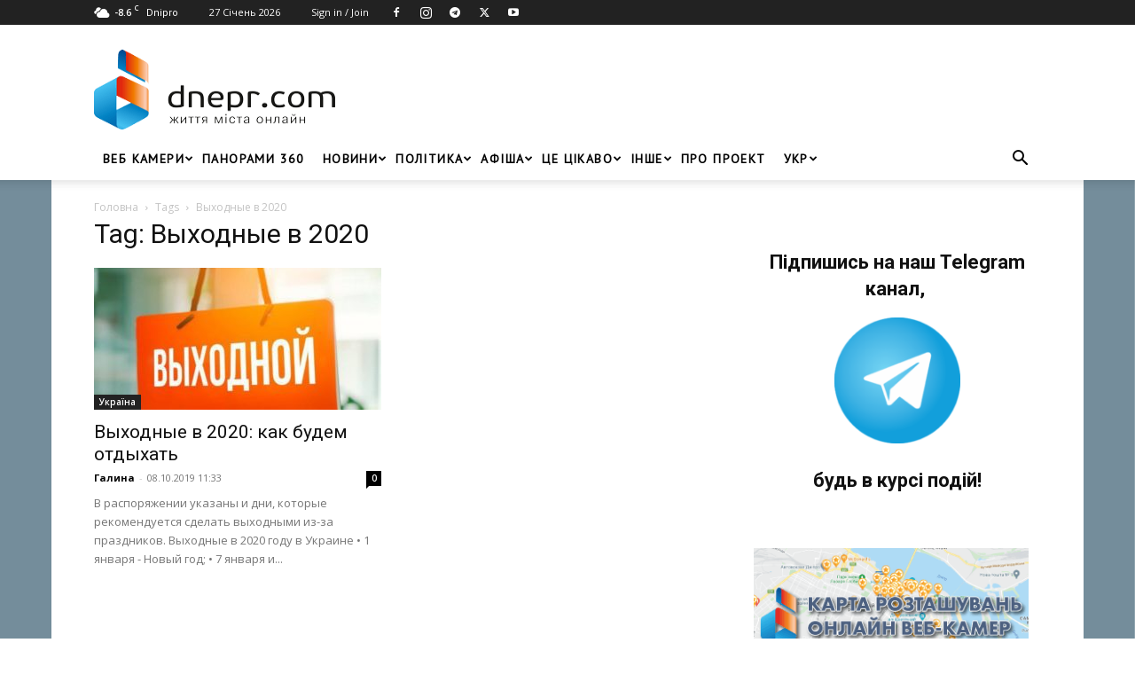

--- FILE ---
content_type: text/html; charset=UTF-8
request_url: https://dnepr.com/tag/vyhodnye-v-2020
body_size: 26972
content:
<!doctype html >
<!--[if IE 8]>    <html class="ie8" lang="en"> <![endif]-->
<!--[if IE 9]>    <html class="ie9" lang="en"> <![endif]-->
<!--[if gt IE 8]><!--> <html lang="uk"> <!--<![endif]-->
<head>
    <title>Выходные в 2020 - Dnepr.com - Головний портал новин Дніпра</title>
    <meta charset="UTF-8" />
    <meta name="viewport" content="width=device-width, initial-scale=1.0">
    <link rel="pingback" href="https://dnepr.com/xmlrpc.php" />
    <meta name='robots' content='index, follow, max-image-preview:large, max-snippet:-1, max-video-preview:-1' />
<link rel="alternate" hreflang="uk" href="https://dnepr.com/tag/vyhodnye-v-2020" />
<link rel="alternate" hreflang="x-default" href="https://dnepr.com/tag/vyhodnye-v-2020" />

            <script data-no-defer="1" data-ezscrex="false" data-cfasync="false" data-pagespeed-no-defer data-cookieconsent="ignore">
                var ctPublicFunctions = {"_ajax_nonce":"d7f87d8d2e","_rest_nonce":"5f18604b18","_ajax_url":"\/wp-admin\/admin-ajax.php","_rest_url":"https:\/\/dnepr.com\/wp-json\/","data__cookies_type":"native","data__ajax_type":"rest","data__bot_detector_enabled":"0","data__frontend_data_log_enabled":1,"cookiePrefix":"","wprocket_detected":false,"host_url":"dnepr.com","text__ee_click_to_select":"Click to select the whole data","text__ee_original_email":"The complete one is","text__ee_got_it":"Got it","text__ee_blocked":"Blocked","text__ee_cannot_connect":"Cannot connect","text__ee_cannot_decode":"Can not decode email. Unknown reason","text__ee_email_decoder":"CleanTalk email decoder","text__ee_wait_for_decoding":"The magic is on the way!","text__ee_decoding_process":"Please wait a few seconds while we decode the contact data."}
            </script>
        
            <script data-no-defer="1" data-ezscrex="false" data-cfasync="false" data-pagespeed-no-defer data-cookieconsent="ignore">
                var ctPublic = {"_ajax_nonce":"d7f87d8d2e","settings__forms__check_internal":"0","settings__forms__check_external":"0","settings__forms__force_protection":"0","settings__forms__search_test":"1","settings__forms__wc_add_to_cart":"0","settings__data__bot_detector_enabled":"0","settings__sfw__anti_crawler":0,"blog_home":"https:\/\/dnepr.com\/","pixel__setting":"0","pixel__enabled":false,"pixel__url":null,"data__email_check_before_post":"1","data__email_check_exist_post":"0","data__cookies_type":"native","data__key_is_ok":true,"data__visible_fields_required":true,"wl_brandname":"Anti-Spam by CleanTalk","wl_brandname_short":"CleanTalk","ct_checkjs_key":97852336,"emailEncoderPassKey":"4d2129d753e94a121ecd2efbecb1661a","bot_detector_forms_excluded":"W10=","advancedCacheExists":false,"varnishCacheExists":false,"wc_ajax_add_to_cart":true,"theRealPerson":{"phrases":{"trpHeading":"The Real Person Badge!","trpContent1":"The commenter acts as a real person and verified as not a bot.","trpContent2":" Anti-Spam by CleanTalk","trpContentLearnMore":"Learn more"},"trpContentLink":"https:\/\/cleantalk.org\/help\/the-real-person?utm_id=&amp;utm_term=&amp;utm_source=admin_side&amp;utm_medium=trp_badge&amp;utm_content=trp_badge_link_click&amp;utm_campaign=apbct_links","imgPersonUrl":"https:\/\/dnepr.com\/wp-content\/plugins\/cleantalk-spam-protect\/css\/images\/real_user.svg","imgShieldUrl":"https:\/\/dnepr.com\/wp-content\/plugins\/cleantalk-spam-protect\/css\/images\/shield.svg"}}
            </script>
        <link rel="icon" type="image/png" href="https://dnepr.com/wp-content/uploads/2019/02/favicon.png"><link rel="apple-touch-icon" sizes="76x76" href="https://dnepr.com/wp-content/uploads/2019/01/dnepr_76.png"/><link rel="apple-touch-icon" sizes="120x120" href="https://dnepr.com/wp-content/uploads/2019/01/dnepr_120.png"/><link rel="apple-touch-icon" sizes="152x152" href="https://dnepr.com/wp-content/uploads/2019/01/dnepr_152.png"/><link rel="apple-touch-icon" sizes="114x114" href="https://dnepr.com/wp-content/uploads/2019/01/dnepr_114.png"/><link rel="apple-touch-icon" sizes="144x144" href="https://dnepr.com/wp-content/uploads/2019/01/dnepr_144.png"/>
	<!-- This site is optimized with the Yoast SEO plugin v26.6 - https://yoast.com/wordpress/plugins/seo/ -->
	<meta name="description" content="II➤Новости Выходные в 2020 ➔ на сайте Dnepr.com | Читай и будь всегда в курсе последних новостей." />
	<link rel="canonical" href="https://dnepr.com/tag/vyhodnye-v-2020" />
	<meta property="og:locale" content="uk_UA" />
	<meta property="og:type" content="article" />
	<meta property="og:title" content="Выходные в 2020 - Dnepr.com - Головний портал новин Дніпра" />
	<meta property="og:description" content="II➤Новости Выходные в 2020 ➔ на сайте Dnepr.com | Читай и будь всегда в курсе последних новостей." />
	<meta property="og:url" content="https://dnepr.com/tag/vyhodnye-v-2020" />
	<meta property="og:site_name" content="Dnepr.com - Головний портал новин Дніпра" />
	<meta name="twitter:card" content="summary_large_image" />
	<meta name="twitter:site" content="@dneprcom" />
	<script type="application/ld+json" class="yoast-schema-graph">{"@context":"https://schema.org","@graph":[{"@type":"CollectionPage","@id":"https://dnepr.com/tag/vyhodnye-v-2020","url":"https://dnepr.com/tag/vyhodnye-v-2020","name":"Выходные в 2020 - Dnepr.com - Головний портал новин Дніпра","isPartOf":{"@id":"https://dnepr.com/#website"},"primaryImageOfPage":{"@id":"https://dnepr.com/tag/vyhodnye-v-2020#primaryimage"},"image":{"@id":"https://dnepr.com/tag/vyhodnye-v-2020#primaryimage"},"thumbnailUrl":"https://dnepr.com/wp-content/uploads/2019/10/vyhodnye-foto-deloua_rect_a765452a585fe7410b256ae9a5fe9059.jpg","description":"II➤Новости Выходные в 2020 ➔ на сайте Dnepr.com | Читай и будь всегда в курсе последних новостей.","breadcrumb":{"@id":"https://dnepr.com/tag/vyhodnye-v-2020#breadcrumb"},"inLanguage":"uk"},{"@type":"ImageObject","inLanguage":"uk","@id":"https://dnepr.com/tag/vyhodnye-v-2020#primaryimage","url":"https://dnepr.com/wp-content/uploads/2019/10/vyhodnye-foto-deloua_rect_a765452a585fe7410b256ae9a5fe9059.jpg","contentUrl":"https://dnepr.com/wp-content/uploads/2019/10/vyhodnye-foto-deloua_rect_a765452a585fe7410b256ae9a5fe9059.jpg","width":740,"height":415},{"@type":"BreadcrumbList","@id":"https://dnepr.com/tag/vyhodnye-v-2020#breadcrumb","itemListElement":[{"@type":"ListItem","position":1,"name":"Головна","item":"https://dnepr.com/"},{"@type":"ListItem","position":2,"name":"Выходные в 2020"}]},{"@type":"WebSite","@id":"https://dnepr.com/#website","url":"https://dnepr.com/","name":"Dnepr.com - Головний портал новин Дніпра","description":"","publisher":{"@id":"https://dnepr.com/#organization"},"potentialAction":[{"@type":"SearchAction","target":{"@type":"EntryPoint","urlTemplate":"https://dnepr.com/?s={search_term_string}"},"query-input":{"@type":"PropertyValueSpecification","valueRequired":true,"valueName":"search_term_string"}}],"inLanguage":"uk"},{"@type":"Organization","@id":"https://dnepr.com/#organization","name":"DNERP.COM - Новостний портал Дніпра","url":"https://dnepr.com/","logo":{"@type":"ImageObject","inLanguage":"uk","@id":"https://dnepr.com/#/schema/logo/image/","url":"https://dnepr.com/wp-content/uploads/2019/02/fb.png","contentUrl":"https://dnepr.com/wp-content/uploads/2019/02/fb.png","width":1200,"height":553,"caption":"DNERP.COM - Новостний портал Дніпра"},"image":{"@id":"https://dnepr.com/#/schema/logo/image/"},"sameAs":["https://www.facebook.com/dneprcom/","https://x.com/dneprcom","https://instagram.com/dnepr_com","https://www.youtube.com/channel/UCGzoEnSRdlS_wvAKFrcp58w"]}]}</script>
	<!-- / Yoast SEO plugin. -->


<link rel='dns-prefetch' href='//fonts.googleapis.com' />
<link rel="alternate" type="application/rss+xml" title="Dnepr.com - Головний портал новин Дніпра &raquo; стрічка" href="https://dnepr.com/feed" />
<link rel="alternate" type="application/rss+xml" title="Dnepr.com - Головний портал новин Дніпра &raquo; Канал коментарів" href="https://dnepr.com/comments/feed" />
<link rel="alternate" type="application/rss+xml" title="Dnepr.com - Головний портал новин Дніпра &raquo; Выходные в 2020 Канал теґу" href="https://dnepr.com/tag/vyhodnye-v-2020/feed" />
<style id='wp-img-auto-sizes-contain-inline-css' type='text/css'>
img:is([sizes=auto i],[sizes^="auto," i]){contain-intrinsic-size:3000px 1500px}
/*# sourceURL=wp-img-auto-sizes-contain-inline-css */
</style>
<style id='wp-emoji-styles-inline-css' type='text/css'>

	img.wp-smiley, img.emoji {
		display: inline !important;
		border: none !important;
		box-shadow: none !important;
		height: 1em !important;
		width: 1em !important;
		margin: 0 0.07em !important;
		vertical-align: -0.1em !important;
		background: none !important;
		padding: 0 !important;
	}
/*# sourceURL=wp-emoji-styles-inline-css */
</style>
<style id='classic-theme-styles-inline-css' type='text/css'>
/*! This file is auto-generated */
.wp-block-button__link{color:#fff;background-color:#32373c;border-radius:9999px;box-shadow:none;text-decoration:none;padding:calc(.667em + 2px) calc(1.333em + 2px);font-size:1.125em}.wp-block-file__button{background:#32373c;color:#fff;text-decoration:none}
/*# sourceURL=/wp-includes/css/classic-themes.min.css */
</style>
<!-- <link rel='stylesheet' id='authors-list-css-css' href='https://dnepr.com/wp-content/plugins/authors-list/backend/assets/css/front.css?ver=2.0.6.2' type='text/css' media='all' /> -->
<!-- <link rel='stylesheet' id='jquery-ui-css-css' href='https://dnepr.com/wp-content/plugins/authors-list/backend/assets/css/jquery-ui.css?ver=2.0.6.2' type='text/css' media='all' /> -->
<!-- <link rel='stylesheet' id='cleantalk-public-css-css' href='https://dnepr.com/wp-content/plugins/cleantalk-spam-protect/css/cleantalk-public.min.css?ver=6.69.2_1765977742' type='text/css' media='all' /> -->
<!-- <link rel='stylesheet' id='cleantalk-email-decoder-css-css' href='https://dnepr.com/wp-content/plugins/cleantalk-spam-protect/css/cleantalk-email-decoder.min.css?ver=6.69.2_1765977742' type='text/css' media='all' /> -->
<!-- <link rel='stylesheet' id='cleantalk-trp-css-css' href='https://dnepr.com/wp-content/plugins/cleantalk-spam-protect/css/cleantalk-trp.min.css?ver=6.69.2_1765977742' type='text/css' media='all' /> -->
<!-- <link rel='stylesheet' id='woocommerce-layout-css' href='https://dnepr.com/wp-content/plugins/woocommerce/assets/css/woocommerce-layout.css?ver=10.4.2' type='text/css' media='all' /> -->
<link rel="stylesheet" type="text/css" href="//dnepr.com/wp-content/cache/wpfc-minified/szqfk8a/pjth.css" media="all"/>
<!-- <link rel='stylesheet' id='woocommerce-smallscreen-css' href='https://dnepr.com/wp-content/plugins/woocommerce/assets/css/woocommerce-smallscreen.css?ver=10.4.2' type='text/css' media='only screen and (max-width: 768px)' /> -->
<link rel="stylesheet" type="text/css" href="//dnepr.com/wp-content/cache/wpfc-minified/m1aaning/pjth.css" media="only screen and (max-width: 768px)"/>
<!-- <link rel='stylesheet' id='woocommerce-general-css' href='https://dnepr.com/wp-content/plugins/woocommerce/assets/css/woocommerce.css?ver=10.4.2' type='text/css' media='all' /> -->
<link rel="stylesheet" type="text/css" href="//dnepr.com/wp-content/cache/wpfc-minified/2zqm50ix/pjth.css" media="all"/>
<style id='woocommerce-inline-inline-css' type='text/css'>
.woocommerce form .form-row .required { visibility: visible; }
/*# sourceURL=woocommerce-inline-inline-css */
</style>
<!-- <link rel='stylesheet' id='wp-postratings-css' href='https://dnepr.com/wp-content/plugins/wp-postratings/css/postratings-css.css?ver=1.91.2' type='text/css' media='all' /> -->
<!-- <link rel='stylesheet' id='ppress-frontend-css' href='https://dnepr.com/wp-content/plugins/wp-user-avatar/assets/css/frontend.min.css?ver=4.16.8' type='text/css' media='all' /> -->
<!-- <link rel='stylesheet' id='ppress-flatpickr-css' href='https://dnepr.com/wp-content/plugins/wp-user-avatar/assets/flatpickr/flatpickr.min.css?ver=4.16.8' type='text/css' media='all' /> -->
<!-- <link rel='stylesheet' id='ppress-select2-css' href='https://dnepr.com/wp-content/plugins/wp-user-avatar/assets/select2/select2.min.css?ver=6.9' type='text/css' media='all' /> -->
<!-- <link rel='stylesheet' id='wpml-menu-item-0-css' href='https://dnepr.com/wp-content/plugins/sitepress-multilingual-cms/templates/language-switchers/menu-item/style.min.css?ver=1' type='text/css' media='all' /> -->
<!-- <link rel='stylesheet' id='td-plugin-newsletter-css' href='https://dnepr.com/wp-content/plugins/td-newsletter/style.css?ver=12.7.3' type='text/css' media='all' /> -->
<!-- <link rel='stylesheet' id='td-plugin-multi-purpose-css' href='https://dnepr.com/wp-content/plugins/td-composer/td-multi-purpose/style.css?ver=7cd248d7ca13c255207c3f8b916c3f00' type='text/css' media='all' /> -->
<link rel="stylesheet" type="text/css" href="//dnepr.com/wp-content/cache/wpfc-minified/kxz36s8e/hujwc.css" media="all"/>
<link rel='stylesheet' id='google-fonts-style-css' href='https://fonts.googleapis.com/css?family=PT+Sans%3A400%7COpen+Sans%3A400%2C600%2C700%7CRoboto%3A400%2C600%2C700&#038;display=swap&#038;ver=12.7.3' type='text/css' media='all' />
<!-- <link rel='stylesheet' id='fancybox-css' href='https://dnepr.com/wp-content/plugins/easy-fancybox/fancybox/1.5.4/jquery.fancybox.min.css?ver=6.9' type='text/css' media='screen' /> -->
<link rel="stylesheet" type="text/css" href="//dnepr.com/wp-content/cache/wpfc-minified/1ce7lwo8/fncdk.css" media="screen"/>
<!-- <link rel='stylesheet' id='tds-front-css' href='https://dnepr.com/wp-content/plugins/td-subscription/assets/css/tds-front.css?ver=1.7.3' type='text/css' media='all' /> -->
<!-- <link rel='stylesheet' id='chld_thm_cfg_parent-css' href='https://dnepr.com/wp-content/themes/Newspaper/style.css?ver=6.9' type='text/css' media='all' /> -->
<!-- <link rel='stylesheet' id='td-theme-css' href='https://dnepr.com/wp-content/themes/Newspaper-child/style.css?ver=11.4.1.1646344984' type='text/css' media='all' /> -->
<link rel="stylesheet" type="text/css" href="//dnepr.com/wp-content/cache/wpfc-minified/eqis1ufb/3tqro.css" media="all"/>
<style id='td-theme-inline-css' type='text/css'>@media (max-width:767px){.td-header-desktop-wrap{display:none}}@media (min-width:767px){.td-header-mobile-wrap{display:none}}</style>
<!-- <link rel='stylesheet' id='td-legacy-framework-front-style-css' href='https://dnepr.com/wp-content/plugins/td-composer/legacy/Newspaper/assets/css/td_legacy_main.css?ver=7cd248d7ca13c255207c3f8b916c3f00' type='text/css' media='all' /> -->
<!-- <link rel='stylesheet' id='td-standard-pack-framework-front-style-css' href='https://dnepr.com/wp-content/plugins/td-standard-pack/Newspaper/assets/css/td_standard_pack_main.css?ver=c12e6da63ed2f212e87e44e5e9b9a302' type='text/css' media='all' /> -->
<!-- <link rel='stylesheet' id='tdb_style_cloud_templates_front-css' href='https://dnepr.com/wp-content/plugins/td-cloud-library/assets/css/tdb_main.css?ver=6127d3b6131f900b2e62bb855b13dc3b' type='text/css' media='all' /> -->
<!-- <link rel='stylesheet' id='td-woo-front-style-css' href='https://dnepr.com/wp-content/plugins/td-woo/assets/css/td-woo-front.css?ver=ec3a32d3501ab8f8aa53cdde009f24fc' type='text/css' media='all' /> -->
<link rel="stylesheet" type="text/css" href="//dnepr.com/wp-content/cache/wpfc-minified/1o8t7c7i/pjth.css" media="all"/>
<script type="text/javascript" id="wpml-cookie-js-extra">
/* <![CDATA[ */
var wpml_cookies = {"wp-wpml_current_language":{"value":"uk","expires":1,"path":"/"}};
var wpml_cookies = {"wp-wpml_current_language":{"value":"uk","expires":1,"path":"/"}};
//# sourceURL=wpml-cookie-js-extra
/* ]]> */
</script>
<script src='//dnepr.com/wp-content/cache/wpfc-minified/e605av84/pjti.js' type="text/javascript"></script>
<!-- <script type="text/javascript" src="https://dnepr.com/wp-content/plugins/sitepress-multilingual-cms/res/js/cookies/language-cookie.js?ver=486900" id="wpml-cookie-js" defer="defer" data-wp-strategy="defer"></script> -->
<!-- <script type="text/javascript" src="https://dnepr.com/wp-includes/js/jquery/jquery.min.js?ver=3.7.1" id="jquery-core-js"></script> -->
<!-- <script type="text/javascript" src="https://dnepr.com/wp-includes/js/jquery/jquery-migrate.min.js?ver=3.4.1" id="jquery-migrate-js"></script> -->
<!-- <script type="text/javascript" src="https://dnepr.com/wp-content/plugins/cleantalk-spam-protect/js/apbct-public-bundle_gathering.min.js?ver=6.69.2_1765977742" id="apbct-public-bundle_gathering.min-js-js"></script> -->
<!-- <script type="text/javascript" src="https://dnepr.com/wp-content/plugins/woocommerce/assets/js/jquery-blockui/jquery.blockUI.min.js?ver=2.7.0-wc.10.4.2" id="wc-jquery-blockui-js" defer="defer" data-wp-strategy="defer"></script> -->
<script type="text/javascript" id="wc-add-to-cart-js-extra">
/* <![CDATA[ */
var wc_add_to_cart_params = {"ajax_url":"/wp-admin/admin-ajax.php","wc_ajax_url":"/?wc-ajax=%%endpoint%%","i18n_view_cart":"\u041f\u0435\u0440\u0435\u0433\u043b\u044f\u043d\u0443\u0442\u0438 \u043a\u043e\u0448\u0438\u043a","cart_url":"https://dnepr.com/cart","is_cart":"","cart_redirect_after_add":"no"};
//# sourceURL=wc-add-to-cart-js-extra
/* ]]> */
</script>
<script src='//dnepr.com/wp-content/cache/wpfc-minified/d6okudhj/pjti.js' type="text/javascript"></script>
<!-- <script type="text/javascript" src="https://dnepr.com/wp-content/plugins/woocommerce/assets/js/frontend/add-to-cart.min.js?ver=10.4.2" id="wc-add-to-cart-js" defer="defer" data-wp-strategy="defer"></script> -->
<!-- <script type="text/javascript" src="https://dnepr.com/wp-content/plugins/woocommerce/assets/js/js-cookie/js.cookie.min.js?ver=2.1.4-wc.10.4.2" id="wc-js-cookie-js" defer="defer" data-wp-strategy="defer"></script> -->
<script type="text/javascript" id="woocommerce-js-extra">
/* <![CDATA[ */
var woocommerce_params = {"ajax_url":"/wp-admin/admin-ajax.php","wc_ajax_url":"/?wc-ajax=%%endpoint%%","i18n_password_show":"\u041f\u043e\u043a\u0430\u0437\u0430\u0442\u0438 \u043f\u0430\u0440\u043e\u043b\u044c","i18n_password_hide":"\u0421\u0445\u043e\u0432\u0430\u0442\u0438 \u043f\u0430\u0440\u043e\u043b\u044c"};
//# sourceURL=woocommerce-js-extra
/* ]]> */
</script>
<script src='//dnepr.com/wp-content/cache/wpfc-minified/1467ule0/pjti.js' type="text/javascript"></script>
<!-- <script type="text/javascript" src="https://dnepr.com/wp-content/plugins/woocommerce/assets/js/frontend/woocommerce.min.js?ver=10.4.2" id="woocommerce-js" defer="defer" data-wp-strategy="defer"></script> -->
<!-- <script type="text/javascript" src="https://dnepr.com/wp-content/plugins/wp-user-avatar/assets/flatpickr/flatpickr.min.js?ver=4.16.8" id="ppress-flatpickr-js"></script> -->
<!-- <script type="text/javascript" src="https://dnepr.com/wp-content/plugins/wp-user-avatar/assets/select2/select2.min.js?ver=4.16.8" id="ppress-select2-js"></script> -->
<link rel="https://api.w.org/" href="https://dnepr.com/wp-json/" /><link rel="alternate" title="JSON" type="application/json" href="https://dnepr.com/wp-json/wp/v2/tags/8537" /><link rel="EditURI" type="application/rsd+xml" title="RSD" href="https://dnepr.com/xmlrpc.php?rsd" />
<meta name="generator" content="WordPress 6.9" />
<meta name="generator" content="WooCommerce 10.4.2" />
<meta name="generator" content="WPML ver:4.8.6 stt:47,56;" />
    <script>
        window.tdb_global_vars = {"wpRestUrl":"https:\/\/dnepr.com\/wp-json\/","permalinkStructure":"\/%category%\/%postname%.html"};
        window.tdb_p_autoload_vars = {"isAjax":false,"isAdminBarShowing":false};
    </script>
    
    <style id="tdb-global-colors">:root{--accent-color:#fff}</style>

    
		<noscript><style>.woocommerce-product-gallery{ opacity: 1 !important; }</style></noscript>
	      <meta name="onesignal" content="wordpress-plugin"/>
            <script>

      window.OneSignalDeferred = window.OneSignalDeferred || [];

      OneSignalDeferred.push(function(OneSignal) {
        var oneSignal_options = {};
        window._oneSignalInitOptions = oneSignal_options;

        oneSignal_options['serviceWorkerParam'] = { scope: '/' };
oneSignal_options['serviceWorkerPath'] = 'OneSignalSDKWorker.js.php';

        OneSignal.Notifications.setDefaultUrl("https://dnepr.com");

        oneSignal_options['wordpress'] = true;
oneSignal_options['appId'] = '54b42692-9370-4a72-8791-e2d277aae1b7';
oneSignal_options['allowLocalhostAsSecureOrigin'] = true;
oneSignal_options['welcomeNotification'] = { };
oneSignal_options['welcomeNotification']['title'] = "Dnepr.com - главный городской портал Днепра. Всегда актуальные новости.";
oneSignal_options['welcomeNotification']['message'] = "Спасибо за подписку!";
oneSignal_options['path'] = "https://dnepr.com/wp-content/plugins/onesignal-free-web-push-notifications/sdk_files/";
oneSignal_options['safari_web_id'] = "web.onesignal.auto.08e72fe8-7d9e-49e9-8aad-204d649fdf9c";
oneSignal_options['promptOptions'] = { };
oneSignal_options['promptOptions']['actionMessage'] = "Мы хотели бы отправить вам push-уведомления. Отписаться можно в любое время";
oneSignal_options['promptOptions']['exampleNotificationTitleDesktop'] = "Это пример уведомления";
oneSignal_options['promptOptions']['exampleNotificationMessageDesktop'] = "Уведомления будут отображаться на вашем рабочем столе";
oneSignal_options['promptOptions']['exampleNotificationTitleMobile'] = "Пример уведомления";
oneSignal_options['promptOptions']['exampleNotificationMessageMobile'] = "Уведомления (пример ) появляются на вашем устройстве";
oneSignal_options['promptOptions']['exampleNotificationCaption'] = "(вы можете отписаться в любое время)";
oneSignal_options['promptOptions']['acceptButtonText'] = "Согласен";
oneSignal_options['promptOptions']['cancelButtonText'] = "Нет, спасибо";
oneSignal_options['promptOptions']['siteName'] = "https://dnepr.com";
oneSignal_options['promptOptions']['autoAcceptTitle'] = "Нажмите разрешить";
oneSignal_options['notifyButton'] = { };
oneSignal_options['notifyButton']['enable'] = true;
oneSignal_options['notifyButton']['position'] = 'bottom-right';
oneSignal_options['notifyButton']['theme'] = 'default';
oneSignal_options['notifyButton']['size'] = 'medium';
oneSignal_options['notifyButton']['showCredit'] = true;
oneSignal_options['notifyButton']['text'] = {};
oneSignal_options['notifyButton']['text']['tip.state.unsubscribed'] = 'Подписаться на уведомления!';
oneSignal_options['notifyButton']['text']['tip.state.subscribed'] = 'Вы повторно подписались на уведомления.';
oneSignal_options['notifyButton']['text']['tip.state.blocked'] = 'Вы заблокировали уведомления.';
oneSignal_options['notifyButton']['text']['message.action.subscribed'] = 'Спасибо за подписку!';
oneSignal_options['notifyButton']['text']['message.action.resubscribed'] = 'Вы подписаны на уведомления.';
oneSignal_options['notifyButton']['text']['message.action.unsubscribed'] = 'Вы больше не будете получать уведомления.';
oneSignal_options['notifyButton']['text']['dialog.main.title'] = 'Управление уведомлениями сайта';
oneSignal_options['notifyButton']['text']['dialog.main.button.subscribe'] = 'Подписаться';
oneSignal_options['notifyButton']['text']['dialog.main.button.unsubscribe'] = 'Отписаться';
oneSignal_options['notifyButton']['text']['dialog.blocked.title'] = 'Разблокирование уведомлений';
oneSignal_options['notifyButton']['text']['dialog.blocked.message'] = 'Следуйте этим инструкциям, чтобы уведомления:';
              OneSignal.init(window._oneSignalInitOptions);
                    });

      function documentInitOneSignal() {
        var oneSignal_elements = document.getElementsByClassName("OneSignal-prompt");

        var oneSignalLinkClickHandler = function(event) { OneSignal.Notifications.requestPermission(); event.preventDefault(); };        for(var i = 0; i < oneSignal_elements.length; i++)
          oneSignal_elements[i].addEventListener('click', oneSignalLinkClickHandler, false);
      }

      if (document.readyState === 'complete') {
           documentInitOneSignal();
      }
      else {
           window.addEventListener("load", function(event){
               documentInitOneSignal();
          });
      }
    </script>

<!-- JS generated by theme -->

<script type="text/javascript" id="td-generated-header-js">
    
    

	    var tdBlocksArray = []; //here we store all the items for the current page

	    // td_block class - each ajax block uses a object of this class for requests
	    function tdBlock() {
		    this.id = '';
		    this.block_type = 1; //block type id (1-234 etc)
		    this.atts = '';
		    this.td_column_number = '';
		    this.td_current_page = 1; //
		    this.post_count = 0; //from wp
		    this.found_posts = 0; //from wp
		    this.max_num_pages = 0; //from wp
		    this.td_filter_value = ''; //current live filter value
		    this.is_ajax_running = false;
		    this.td_user_action = ''; // load more or infinite loader (used by the animation)
		    this.header_color = '';
		    this.ajax_pagination_infinite_stop = ''; //show load more at page x
	    }

        // td_js_generator - mini detector
        ( function () {
            var htmlTag = document.getElementsByTagName("html")[0];

	        if ( navigator.userAgent.indexOf("MSIE 10.0") > -1 ) {
                htmlTag.className += ' ie10';
            }

            if ( !!navigator.userAgent.match(/Trident.*rv\:11\./) ) {
                htmlTag.className += ' ie11';
            }

	        if ( navigator.userAgent.indexOf("Edge") > -1 ) {
                htmlTag.className += ' ieEdge';
            }

            if ( /(iPad|iPhone|iPod)/g.test(navigator.userAgent) ) {
                htmlTag.className += ' td-md-is-ios';
            }

            var user_agent = navigator.userAgent.toLowerCase();
            if ( user_agent.indexOf("android") > -1 ) {
                htmlTag.className += ' td-md-is-android';
            }

            if ( -1 !== navigator.userAgent.indexOf('Mac OS X')  ) {
                htmlTag.className += ' td-md-is-os-x';
            }

            if ( /chrom(e|ium)/.test(navigator.userAgent.toLowerCase()) ) {
               htmlTag.className += ' td-md-is-chrome';
            }

            if ( -1 !== navigator.userAgent.indexOf('Firefox') ) {
                htmlTag.className += ' td-md-is-firefox';
            }

            if ( -1 !== navigator.userAgent.indexOf('Safari') && -1 === navigator.userAgent.indexOf('Chrome') ) {
                htmlTag.className += ' td-md-is-safari';
            }

            if( -1 !== navigator.userAgent.indexOf('IEMobile') ){
                htmlTag.className += ' td-md-is-iemobile';
            }

        })();

        var tdLocalCache = {};

        ( function () {
            "use strict";

            tdLocalCache = {
                data: {},
                remove: function (resource_id) {
                    delete tdLocalCache.data[resource_id];
                },
                exist: function (resource_id) {
                    return tdLocalCache.data.hasOwnProperty(resource_id) && tdLocalCache.data[resource_id] !== null;
                },
                get: function (resource_id) {
                    return tdLocalCache.data[resource_id];
                },
                set: function (resource_id, cachedData) {
                    tdLocalCache.remove(resource_id);
                    tdLocalCache.data[resource_id] = cachedData;
                }
            };
        })();

    
    
var td_viewport_interval_list=[{"limitBottom":767,"sidebarWidth":228},{"limitBottom":1018,"sidebarWidth":300},{"limitBottom":1140,"sidebarWidth":324}];
var tds_show_more_info="Show more info";
var tds_show_less_info="Show less info";
var tdc_is_installed="yes";
var tdc_domain_active=false;
var td_ajax_url="https:\/\/dnepr.com\/wp-admin\/admin-ajax.php?td_theme_name=Newspaper&v=12.7.3";
var td_get_template_directory_uri="https:\/\/dnepr.com\/wp-content\/plugins\/td-composer\/legacy\/common";
var tds_snap_menu="smart_snap_always";
var tds_logo_on_sticky="show";
var tds_header_style="";
var td_please_wait="Please wait...";
var td_email_user_pass_incorrect="User or password incorrect!";
var td_email_user_incorrect="Email or username incorrect!";
var td_email_incorrect="Email incorrect!";
var td_user_incorrect="Username incorrect!";
var td_email_user_empty="Email or username empty!";
var td_pass_empty="Pass empty!";
var td_pass_pattern_incorrect="Invalid Pass Pattern!";
var td_retype_pass_incorrect="Retyped Pass incorrect!";
var tds_more_articles_on_post_enable="";
var tds_more_articles_on_post_time_to_wait="3";
var tds_more_articles_on_post_pages_distance_from_top=0;
var tds_captcha="";
var tds_theme_color_site_wide="#4b607f";
var tds_smart_sidebar="enabled";
var tdThemeName="Newspaper";
var tdThemeNameWl="Newspaper";
var td_magnific_popup_translation_tPrev="Previous (Left arrow key)";
var td_magnific_popup_translation_tNext="Next (Right arrow key)";
var td_magnific_popup_translation_tCounter="%curr% of %total%";
var td_magnific_popup_translation_ajax_tError="The content from %url% could not be loaded.";
var td_magnific_popup_translation_image_tError="The image #%curr% could not be loaded.";
var tdBlockNonce="c21972dc4a";
var tdMobileMenu="enabled";
var tdMobileSearch="enabled";
var tdsDateFormat="j F Y";
var tdDateNamesI18n={"month_names":["\u0421\u0456\u0447\u0435\u043d\u044c","\u041b\u044e\u0442\u0438\u0439","\u0411\u0435\u0440\u0435\u0437\u0435\u043d\u044c","\u041a\u0432\u0456\u0442\u0435\u043d\u044c","\u0422\u0440\u0430\u0432\u0435\u043d\u044c","\u0427\u0435\u0440\u0432\u0435\u043d\u044c","\u041b\u0438\u043f\u0435\u043d\u044c","\u0421\u0435\u0440\u043f\u0435\u043d\u044c","\u0412\u0435\u0440\u0435\u0441\u0435\u043d\u044c","\u0416\u043e\u0432\u0442\u0435\u043d\u044c","\u041b\u0438\u0441\u0442\u043e\u043f\u0430\u0434","\u0413\u0440\u0443\u0434\u0435\u043d\u044c"],"month_names_short":["\u0421\u0456\u0447","\u041b\u044e\u0442","\u0411\u0435\u0440","\u041a\u0432\u0456","\u0422\u0440\u0430","\u0427\u0435\u0440","\u041b\u0438\u043f","\u0421\u0435\u0440","\u0412\u0435\u0440","\u0416\u043e\u0432","\u041b\u0438\u0441","\u0413\u0440\u0443"],"day_names":["\u041d\u0435\u0434\u0456\u043b\u044f","\u041f\u043e\u043d\u0435\u0434\u0456\u043b\u043e\u043a","\u0412\u0456\u0432\u0442\u043e\u0440\u043e\u043a","\u0421\u0435\u0440\u0435\u0434\u0430","\u0427\u0435\u0442\u0432\u0435\u0440","\u041f\u2019\u044f\u0442\u043d\u0438\u0446\u044f","\u0421\u0443\u0431\u043e\u0442\u0430"],"day_names_short":["\u041d\u0434","\u041f\u043d","\u0412\u0442","\u0421\u0440","\u0427\u0442","\u041f\u0442","\u0421\u0431"]};
var td_reset_pass_empty="Please enter a new password before proceeding.";
var td_reset_pass_confirm_empty="Please confirm the new password before proceeding.";
var td_reset_pass_not_matching="Please make sure that the passwords match.";
var tdb_modal_confirm="Save";
var tdb_modal_cancel="Cancel";
var tdb_modal_confirm_alt="Yes";
var tdb_modal_cancel_alt="No";
var td_deploy_mode="deploy";
var td_ad_background_click_link="";
var td_ad_background_click_target="";
</script>


<!-- Header style compiled by theme -->

<style>ul.sf-menu>.menu-item>a{font-family:"PT Sans"}:root{--td_theme_color:#4b607f;--td_slider_text:rgba(75,96,127,0.7);--td_header_color:#1a1320;--td_mobile_menu_color:#4b607f}ul.sf-menu>.menu-item>a{font-family:"PT Sans"}:root{--td_theme_color:#4b607f;--td_slider_text:rgba(75,96,127,0.7);--td_header_color:#1a1320;--td_mobile_menu_color:#4b607f}</style>

<!-- Global site tag (gtag.js) - Google Analytics -->
<script async src="https://www.googletagmanager.com/gtag/js?id=UA-135445851-1"></script>
<script>
  window.dataLayer = window.dataLayer || [];
  function gtag(){dataLayer.push(arguments);}
  gtag('js', new Date());

  gtag('config', 'UA-135445851-1');
</script>

<meta name="google-site-verification" content="9WiKikImn_B98Q44-yCoqj5YF9UDWQ_Mcva48u0c8EM" />


<script async src="https://pagead2.googlesyndication.com/pagead/js/adsbygoogle.js?client=ca-pub-7859084767567932"
     crossorigin="anonymous"></script>


<script type="application/ld+json">
    {
        "@context": "https://schema.org",
        "@type": "BreadcrumbList",
        "itemListElement": [
            {
                "@type": "ListItem",
                "position": 1,
                "item": {
                    "@type": "WebSite",
                    "@id": "https://dnepr.com/",
                    "name": "Головна"
                }
            },
            {
                "@type": "ListItem",
                "position": 2,
                    "item": {
                    "@type": "WebPage",
                    "@id": "https://dnepr.com/tag/vyhodnye-v-2020",
                    "name": "Выходные в 2020"
                }
            }    
        ]
    }
</script>
<style class='wp-fonts-local' type='text/css'>
@font-face{font-family:Inter;font-style:normal;font-weight:300 900;font-display:fallback;src:url('https://dnepr.com/wp-content/plugins/woocommerce/assets/fonts/Inter-VariableFont_slnt,wght.woff2') format('woff2');font-stretch:normal;}
@font-face{font-family:Cardo;font-style:normal;font-weight:400;font-display:fallback;src:url('https://dnepr.com/wp-content/plugins/woocommerce/assets/fonts/cardo_normal_400.woff2') format('woff2');}
</style>
		<style type="text/css" id="wp-custom-css">
			.td_block_template_1 .broken_link, a.broken_link {
    text-decoration: none;
}		</style>
		
<!-- Button style compiled by theme -->

<style>.tdm-btn-style1{background-color:#4b607f}.tdm-btn-style2:before{border-color:#4b607f}.tdm-btn-style2{color:#4b607f}.tdm-btn-style3{-webkit-box-shadow:0 2px 16px #4b607f;-moz-box-shadow:0 2px 16px #4b607f;box-shadow:0 2px 16px #4b607f}.tdm-btn-style3:hover{-webkit-box-shadow:0 4px 26px #4b607f;-moz-box-shadow:0 4px 26px #4b607f;box-shadow:0 4px 26px #4b607f}</style>

	<style id="tdw-css-placeholder"></style><style id='wp-block-paragraph-inline-css' type='text/css'>
.is-small-text{font-size:.875em}.is-regular-text{font-size:1em}.is-large-text{font-size:2.25em}.is-larger-text{font-size:3em}.has-drop-cap:not(:focus):first-letter{float:left;font-size:8.4em;font-style:normal;font-weight:100;line-height:.68;margin:.05em .1em 0 0;text-transform:uppercase}body.rtl .has-drop-cap:not(:focus):first-letter{float:none;margin-left:.1em}p.has-drop-cap.has-background{overflow:hidden}:root :where(p.has-background){padding:1.25em 2.375em}:where(p.has-text-color:not(.has-link-color)) a{color:inherit}p.has-text-align-left[style*="writing-mode:vertical-lr"],p.has-text-align-right[style*="writing-mode:vertical-rl"]{rotate:180deg}
/*# sourceURL=https://dnepr.com/wp-includes/blocks/paragraph/style.min.css */
</style>
<!-- <link rel='stylesheet' id='wc-blocks-style-css' href='https://dnepr.com/wp-content/plugins/woocommerce/assets/client/blocks/wc-blocks.css?ver=wc-10.4.2' type='text/css' media='all' /> -->
<link rel="stylesheet" type="text/css" href="//dnepr.com/wp-content/cache/wpfc-minified/lnzvd1tk/pjth.css" media="all"/>
<style id='global-styles-inline-css' type='text/css'>
:root{--wp--preset--aspect-ratio--square: 1;--wp--preset--aspect-ratio--4-3: 4/3;--wp--preset--aspect-ratio--3-4: 3/4;--wp--preset--aspect-ratio--3-2: 3/2;--wp--preset--aspect-ratio--2-3: 2/3;--wp--preset--aspect-ratio--16-9: 16/9;--wp--preset--aspect-ratio--9-16: 9/16;--wp--preset--color--black: #000000;--wp--preset--color--cyan-bluish-gray: #abb8c3;--wp--preset--color--white: #ffffff;--wp--preset--color--pale-pink: #f78da7;--wp--preset--color--vivid-red: #cf2e2e;--wp--preset--color--luminous-vivid-orange: #ff6900;--wp--preset--color--luminous-vivid-amber: #fcb900;--wp--preset--color--light-green-cyan: #7bdcb5;--wp--preset--color--vivid-green-cyan: #00d084;--wp--preset--color--pale-cyan-blue: #8ed1fc;--wp--preset--color--vivid-cyan-blue: #0693e3;--wp--preset--color--vivid-purple: #9b51e0;--wp--preset--gradient--vivid-cyan-blue-to-vivid-purple: linear-gradient(135deg,rgb(6,147,227) 0%,rgb(155,81,224) 100%);--wp--preset--gradient--light-green-cyan-to-vivid-green-cyan: linear-gradient(135deg,rgb(122,220,180) 0%,rgb(0,208,130) 100%);--wp--preset--gradient--luminous-vivid-amber-to-luminous-vivid-orange: linear-gradient(135deg,rgb(252,185,0) 0%,rgb(255,105,0) 100%);--wp--preset--gradient--luminous-vivid-orange-to-vivid-red: linear-gradient(135deg,rgb(255,105,0) 0%,rgb(207,46,46) 100%);--wp--preset--gradient--very-light-gray-to-cyan-bluish-gray: linear-gradient(135deg,rgb(238,238,238) 0%,rgb(169,184,195) 100%);--wp--preset--gradient--cool-to-warm-spectrum: linear-gradient(135deg,rgb(74,234,220) 0%,rgb(151,120,209) 20%,rgb(207,42,186) 40%,rgb(238,44,130) 60%,rgb(251,105,98) 80%,rgb(254,248,76) 100%);--wp--preset--gradient--blush-light-purple: linear-gradient(135deg,rgb(255,206,236) 0%,rgb(152,150,240) 100%);--wp--preset--gradient--blush-bordeaux: linear-gradient(135deg,rgb(254,205,165) 0%,rgb(254,45,45) 50%,rgb(107,0,62) 100%);--wp--preset--gradient--luminous-dusk: linear-gradient(135deg,rgb(255,203,112) 0%,rgb(199,81,192) 50%,rgb(65,88,208) 100%);--wp--preset--gradient--pale-ocean: linear-gradient(135deg,rgb(255,245,203) 0%,rgb(182,227,212) 50%,rgb(51,167,181) 100%);--wp--preset--gradient--electric-grass: linear-gradient(135deg,rgb(202,248,128) 0%,rgb(113,206,126) 100%);--wp--preset--gradient--midnight: linear-gradient(135deg,rgb(2,3,129) 0%,rgb(40,116,252) 100%);--wp--preset--font-size--small: 11px;--wp--preset--font-size--medium: 20px;--wp--preset--font-size--large: 32px;--wp--preset--font-size--x-large: 42px;--wp--preset--font-size--regular: 15px;--wp--preset--font-size--larger: 50px;--wp--preset--font-family--inter: "Inter", sans-serif;--wp--preset--font-family--cardo: Cardo;--wp--preset--spacing--20: 0.44rem;--wp--preset--spacing--30: 0.67rem;--wp--preset--spacing--40: 1rem;--wp--preset--spacing--50: 1.5rem;--wp--preset--spacing--60: 2.25rem;--wp--preset--spacing--70: 3.38rem;--wp--preset--spacing--80: 5.06rem;--wp--preset--shadow--natural: 6px 6px 9px rgba(0, 0, 0, 0.2);--wp--preset--shadow--deep: 12px 12px 50px rgba(0, 0, 0, 0.4);--wp--preset--shadow--sharp: 6px 6px 0px rgba(0, 0, 0, 0.2);--wp--preset--shadow--outlined: 6px 6px 0px -3px rgb(255, 255, 255), 6px 6px rgb(0, 0, 0);--wp--preset--shadow--crisp: 6px 6px 0px rgb(0, 0, 0);}:where(.is-layout-flex){gap: 0.5em;}:where(.is-layout-grid){gap: 0.5em;}body .is-layout-flex{display: flex;}.is-layout-flex{flex-wrap: wrap;align-items: center;}.is-layout-flex > :is(*, div){margin: 0;}body .is-layout-grid{display: grid;}.is-layout-grid > :is(*, div){margin: 0;}:where(.wp-block-columns.is-layout-flex){gap: 2em;}:where(.wp-block-columns.is-layout-grid){gap: 2em;}:where(.wp-block-post-template.is-layout-flex){gap: 1.25em;}:where(.wp-block-post-template.is-layout-grid){gap: 1.25em;}.has-black-color{color: var(--wp--preset--color--black) !important;}.has-cyan-bluish-gray-color{color: var(--wp--preset--color--cyan-bluish-gray) !important;}.has-white-color{color: var(--wp--preset--color--white) !important;}.has-pale-pink-color{color: var(--wp--preset--color--pale-pink) !important;}.has-vivid-red-color{color: var(--wp--preset--color--vivid-red) !important;}.has-luminous-vivid-orange-color{color: var(--wp--preset--color--luminous-vivid-orange) !important;}.has-luminous-vivid-amber-color{color: var(--wp--preset--color--luminous-vivid-amber) !important;}.has-light-green-cyan-color{color: var(--wp--preset--color--light-green-cyan) !important;}.has-vivid-green-cyan-color{color: var(--wp--preset--color--vivid-green-cyan) !important;}.has-pale-cyan-blue-color{color: var(--wp--preset--color--pale-cyan-blue) !important;}.has-vivid-cyan-blue-color{color: var(--wp--preset--color--vivid-cyan-blue) !important;}.has-vivid-purple-color{color: var(--wp--preset--color--vivid-purple) !important;}.has-black-background-color{background-color: var(--wp--preset--color--black) !important;}.has-cyan-bluish-gray-background-color{background-color: var(--wp--preset--color--cyan-bluish-gray) !important;}.has-white-background-color{background-color: var(--wp--preset--color--white) !important;}.has-pale-pink-background-color{background-color: var(--wp--preset--color--pale-pink) !important;}.has-vivid-red-background-color{background-color: var(--wp--preset--color--vivid-red) !important;}.has-luminous-vivid-orange-background-color{background-color: var(--wp--preset--color--luminous-vivid-orange) !important;}.has-luminous-vivid-amber-background-color{background-color: var(--wp--preset--color--luminous-vivid-amber) !important;}.has-light-green-cyan-background-color{background-color: var(--wp--preset--color--light-green-cyan) !important;}.has-vivid-green-cyan-background-color{background-color: var(--wp--preset--color--vivid-green-cyan) !important;}.has-pale-cyan-blue-background-color{background-color: var(--wp--preset--color--pale-cyan-blue) !important;}.has-vivid-cyan-blue-background-color{background-color: var(--wp--preset--color--vivid-cyan-blue) !important;}.has-vivid-purple-background-color{background-color: var(--wp--preset--color--vivid-purple) !important;}.has-black-border-color{border-color: var(--wp--preset--color--black) !important;}.has-cyan-bluish-gray-border-color{border-color: var(--wp--preset--color--cyan-bluish-gray) !important;}.has-white-border-color{border-color: var(--wp--preset--color--white) !important;}.has-pale-pink-border-color{border-color: var(--wp--preset--color--pale-pink) !important;}.has-vivid-red-border-color{border-color: var(--wp--preset--color--vivid-red) !important;}.has-luminous-vivid-orange-border-color{border-color: var(--wp--preset--color--luminous-vivid-orange) !important;}.has-luminous-vivid-amber-border-color{border-color: var(--wp--preset--color--luminous-vivid-amber) !important;}.has-light-green-cyan-border-color{border-color: var(--wp--preset--color--light-green-cyan) !important;}.has-vivid-green-cyan-border-color{border-color: var(--wp--preset--color--vivid-green-cyan) !important;}.has-pale-cyan-blue-border-color{border-color: var(--wp--preset--color--pale-cyan-blue) !important;}.has-vivid-cyan-blue-border-color{border-color: var(--wp--preset--color--vivid-cyan-blue) !important;}.has-vivid-purple-border-color{border-color: var(--wp--preset--color--vivid-purple) !important;}.has-vivid-cyan-blue-to-vivid-purple-gradient-background{background: var(--wp--preset--gradient--vivid-cyan-blue-to-vivid-purple) !important;}.has-light-green-cyan-to-vivid-green-cyan-gradient-background{background: var(--wp--preset--gradient--light-green-cyan-to-vivid-green-cyan) !important;}.has-luminous-vivid-amber-to-luminous-vivid-orange-gradient-background{background: var(--wp--preset--gradient--luminous-vivid-amber-to-luminous-vivid-orange) !important;}.has-luminous-vivid-orange-to-vivid-red-gradient-background{background: var(--wp--preset--gradient--luminous-vivid-orange-to-vivid-red) !important;}.has-very-light-gray-to-cyan-bluish-gray-gradient-background{background: var(--wp--preset--gradient--very-light-gray-to-cyan-bluish-gray) !important;}.has-cool-to-warm-spectrum-gradient-background{background: var(--wp--preset--gradient--cool-to-warm-spectrum) !important;}.has-blush-light-purple-gradient-background{background: var(--wp--preset--gradient--blush-light-purple) !important;}.has-blush-bordeaux-gradient-background{background: var(--wp--preset--gradient--blush-bordeaux) !important;}.has-luminous-dusk-gradient-background{background: var(--wp--preset--gradient--luminous-dusk) !important;}.has-pale-ocean-gradient-background{background: var(--wp--preset--gradient--pale-ocean) !important;}.has-electric-grass-gradient-background{background: var(--wp--preset--gradient--electric-grass) !important;}.has-midnight-gradient-background{background: var(--wp--preset--gradient--midnight) !important;}.has-small-font-size{font-size: var(--wp--preset--font-size--small) !important;}.has-medium-font-size{font-size: var(--wp--preset--font-size--medium) !important;}.has-large-font-size{font-size: var(--wp--preset--font-size--large) !important;}.has-x-large-font-size{font-size: var(--wp--preset--font-size--x-large) !important;}
/*# sourceURL=global-styles-inline-css */
</style>
</head>

<body class="archive tag tag-vyhodnye-v-2020 tag-8537 wp-theme-Newspaper wp-child-theme-Newspaper-child theme-Newspaper td-standard-pack woocommerce-no-js td-woo-variation-switches global-block-template-1 td-wpml td-boxed-layout" itemscope="itemscope" itemtype="https://schema.org/WebPage">

<div class="td-scroll-up" data-style="style1"><i class="td-icon-menu-up"></i></div>
    <div class="td-menu-background" style="visibility:hidden"></div>
<div id="td-mobile-nav" style="visibility:hidden">
    <div class="td-mobile-container">
        <!-- mobile menu top section -->
        <div class="td-menu-socials-wrap">
            <!-- socials -->
            <div class="td-menu-socials">
                
        <span class="td-social-icon-wrap">
            <a target="_blank" rel="nofollow" href="https://www.facebook.com/dneprcom/" title="Facebook">
                <i class="td-icon-font td-icon-facebook"></i>
                <span style="display: none">Facebook</span>
            </a>
        </span>
        <span class="td-social-icon-wrap">
            <a target="_blank" rel="nofollow" href="https://instagram.com/dnepr_com" title="Instagram">
                <i class="td-icon-font td-icon-instagram"></i>
                <span style="display: none">Instagram</span>
            </a>
        </span>
        <span class="td-social-icon-wrap">
            <a target="_blank" rel="nofollow" href="http://t.me/dneprcomchannel" title="Telegram">
                <i class="td-icon-font td-icon-telegram"></i>
                <span style="display: none">Telegram</span>
            </a>
        </span>
        <span class="td-social-icon-wrap">
            <a target="_blank" rel="nofollow" href="https://twitter.com/dneprcom" title="Twitter">
                <i class="td-icon-font td-icon-twitter"></i>
                <span style="display: none">Twitter</span>
            </a>
        </span>
        <span class="td-social-icon-wrap">
            <a target="_blank" rel="nofollow" href="https://www.youtube.com/channel/UCGzoEnSRdlS_wvAKFrcp58w" title="Youtube">
                <i class="td-icon-font td-icon-youtube"></i>
                <span style="display: none">Youtube</span>
            </a>
        </span>            </div>
            <!-- close button -->
            <div class="td-mobile-close">
                <span><i class="td-icon-close-mobile"></i></span>
            </div>
        </div>

        <!-- login section -->
                    <div class="td-menu-login-section">
                
    <div class="td-guest-wrap">
        <div class="td-menu-login"><a id="login-link-mob">Sign in</a></div>
    </div>
            </div>
        
        <!-- menu section -->
        <div class="td-mobile-content">
            <div class="menu-td-demo-header-menu-container"><ul id="menu-td-demo-header-menu" class="td-mobile-main-menu"><li id="menu-item-141679" class="menu-item menu-item-type-taxonomy menu-item-object-category menu-item-first menu-item-has-children menu-item-141679"><a href="https://dnepr.com/cams-ua">Веб Камери<i class="td-icon-menu-right td-element-after"></i></a>
<ul class="sub-menu">
	<li id="menu-item-0" class="menu-item-0"><a href="https://dnepr.com/cams-ua/secure-city">Безпечне місто</a></li>
	<li class="menu-item-0"><a href="https://dnepr.com/cams-ua/strojki">Будівництва</a></li>
	<li class="menu-item-0"><a href="https://dnepr.com/cams-ua/karta-raspolozhenij">Карта розташування</a></li>
	<li class="menu-item-0"><a href="https://dnepr.com/cams-ua/veb-kamery-dnepra">Місто Онлайн</a></li>
	<li class="menu-item-0"><a href="https://dnepr.com/cams-ua/otdyh-onlajn">Відпочинок Онлайн</a></li>
	<li class="menu-item-0"><a href="https://dnepr.com/cams-ua/jekomonitoring">Екомоніторинг</a></li>
	<li class="menu-item-0"><a href="https://dnepr.com/cams-ua/foods-online">Їжа Онлайн</a></li>
</ul>
</li>
<li id="menu-item-142192" class="menu-item menu-item-type-taxonomy menu-item-object-category menu-item-142192"><a href="https://dnepr.com/panoramy-360">Панорами 360</a></li>
<li id="menu-item-36063" class="menu-item menu-item-type-taxonomy menu-item-object-category menu-item-has-children menu-item-36063"><a href="https://dnepr.com/novyny">Новини<i class="td-icon-menu-right td-element-after"></i></a>
<ul class="sub-menu">
	<li id="menu-item-36064" class="menu-item menu-item-type-taxonomy menu-item-object-category menu-item-36064"><a href="https://dnepr.com/novyny/dp-news">Дніпро</a></li>
	<li id="menu-item-142870" class="menu-item menu-item-type-taxonomy menu-item-object-category menu-item-142870"><a href="https://dnepr.com/novyny/dp-news/novosti-ot-chitateley">Новини від читачів</a></li>
	<li id="menu-item-36074" class="menu-item menu-item-type-taxonomy menu-item-object-category menu-item-36074"><a href="https://dnepr.com/novyny/ua-news">Україна</a></li>
	<li id="menu-item-36059" class="menu-item menu-item-type-taxonomy menu-item-object-category menu-item-36059"><a href="https://dnepr.com/novyny/world-news">Світ</a></li>
	<li id="menu-item-131747" class="menu-item menu-item-type-taxonomy menu-item-object-category menu-item-131747"><a href="https://dnepr.com/economics">Економіка</a></li>
	<li id="menu-item-131748" class="menu-item menu-item-type-taxonomy menu-item-object-category menu-item-131748"><a href="https://dnepr.com/sport-news">Спорт</a></li>
	<li id="menu-item-131749" class="menu-item menu-item-type-taxonomy menu-item-object-category menu-item-131749"><a href="https://dnepr.com/culture">Суспільство та культура</a></li>
</ul>
</li>
<li id="menu-item-131744" class="menu-item menu-item-type-taxonomy menu-item-object-category menu-item-has-children menu-item-131744"><a href="https://dnepr.com/politics">Політика<i class="td-icon-menu-right td-element-after"></i></a>
<ul class="sub-menu">
	<li id="menu-item-158563" class="menu-item menu-item-type-taxonomy menu-item-object-category menu-item-158563"><a href="https://dnepr.com/politics/vybory-2020">Вибори 2020</a></li>
	<li id="menu-item-131745" class="menu-item menu-item-type-taxonomy menu-item-object-category menu-item-131745"><a href="https://dnepr.com/vybory">Вибори в Україні</a></li>
	<li id="menu-item-131746" class="menu-item menu-item-type-taxonomy menu-item-object-category menu-item-131746"><a href="https://dnepr.com/vybory/vybory-2019">Вибори президента 2019</a></li>
</ul>
</li>
<li id="menu-item-131750" class="menu-item menu-item-type-taxonomy menu-item-object-category menu-item-has-children menu-item-131750"><a href="https://dnepr.com/dp-afisha">Афіша<i class="td-icon-menu-right td-element-after"></i></a>
<ul class="sub-menu">
	<li id="menu-item-131751" class="menu-item menu-item-type-taxonomy menu-item-object-category menu-item-131751"><a href="https://dnepr.com/dp-afisha/dp-vystavki">Виставки</a></li>
	<li id="menu-item-131752" class="menu-item menu-item-type-taxonomy menu-item-object-category menu-item-131752"><a href="https://dnepr.com/dp-music-afisha">Музика</a></li>
	<li id="menu-item-131753" class="menu-item menu-item-type-taxonomy menu-item-object-category menu-item-131753"><a href="https://dnepr.com/dp-culture">Події (Заходи)</a></li>
	<li id="menu-item-131754" class="menu-item menu-item-type-taxonomy menu-item-object-category menu-item-131754"><a href="https://dnepr.com/dp-theater-afisha">Театр</a></li>
</ul>
</li>
<li id="menu-item-141428" class="menu-item menu-item-type-taxonomy menu-item-object-category menu-item-has-children menu-item-141428"><a href="https://dnepr.com/interesting">Це цікаво<i class="td-icon-menu-right td-element-after"></i></a>
<ul class="sub-menu">
	<li id="menu-item-36094" class="menu-item menu-item-type-taxonomy menu-item-object-category menu-item-36094"><a href="https://dnepr.com/history/ua-history">Історія України</a></li>
	<li id="menu-item-36093" class="menu-item menu-item-type-taxonomy menu-item-object-category menu-item-36093"><a href="https://dnepr.com/history/dp-history">Історія Дніпра</a></li>
	<li id="menu-item-36069" class="menu-item menu-item-type-taxonomy menu-item-object-category menu-item-36069"><a href="https://dnepr.com/travels">Подорожі</a></li>
	<li id="menu-item-131760" class="menu-item menu-item-type-taxonomy menu-item-object-category menu-item-131760"><a href="https://dnepr.com/humor">Гумор</a></li>
</ul>
</li>
<li id="menu-item-141521" class="menu-item menu-item-type-custom menu-item-object-custom menu-item-has-children menu-item-141521"><a href="#">ІНШЕ<i class="td-icon-menu-right td-element-after"></i></a>
<ul class="sub-menu">
	<li id="menu-item-141522" class="menu-item menu-item-type-taxonomy menu-item-object-category menu-item-141522"><a href="https://dnepr.com/ne-rivni">(Не)Рівні</a></li>
	<li id="menu-item-131758" class="menu-item menu-item-type-taxonomy menu-item-object-category menu-item-has-children menu-item-131758"><a href="https://dnepr.com/adv">Реклама<i class="td-icon-menu-right td-element-after"></i></a>
	<ul class="sub-menu">
		<li id="menu-item-165161" class="menu-item menu-item-type-taxonomy menu-item-object-category menu-item-165161"><a href="https://dnepr.com/promotion8">promotion8</a></li>
		<li id="menu-item-158853" class="menu-item menu-item-type-taxonomy menu-item-object-category menu-item-158853"><a href="https://dnepr.com/promotion">promotion</a></li>
		<li id="menu-item-158854" class="menu-item menu-item-type-taxonomy menu-item-object-category menu-item-158854"><a href="https://dnepr.com/promotion1">promotion1</a></li>
		<li id="menu-item-158855" class="menu-item menu-item-type-taxonomy menu-item-object-category menu-item-158855"><a href="https://dnepr.com/promotion2">promotion2</a></li>
		<li id="menu-item-158852" class="menu-item menu-item-type-taxonomy menu-item-object-category menu-item-158852"><a href="https://dnepr.com/flack1">flack1</a></li>
		<li id="menu-item-158851" class="menu-item menu-item-type-taxonomy menu-item-object-category menu-item-158851"><a href="https://dnepr.com/flack">flack</a></li>
		<li id="menu-item-158849" class="menu-item menu-item-type-taxonomy menu-item-object-category menu-item-158849"><a href="https://dnepr.com/flack2">flack2</a></li>
		<li id="menu-item-157955" class="menu-item menu-item-type-taxonomy menu-item-object-category menu-item-157955"><a href="https://dnepr.com/promotion5">promotion5</a></li>
		<li id="menu-item-158857" class="menu-item menu-item-type-taxonomy menu-item-object-category menu-item-158857"><a href="https://dnepr.com/promotion4">promotion4</a></li>
		<li id="menu-item-158856" class="menu-item menu-item-type-taxonomy menu-item-object-category menu-item-158856"><a href="https://dnepr.com/promotion3">promotion3</a></li>
		<li id="menu-item-158850" class="menu-item menu-item-type-taxonomy menu-item-object-category menu-item-158850"><a href="https://dnepr.com/flack3">flack3</a></li>
		<li id="menu-item-164109" class="menu-item menu-item-type-taxonomy menu-item-object-category menu-item-164109"><a href="https://dnepr.com/flack12">flack12</a></li>
		<li id="menu-item-164582" class="menu-item menu-item-type-taxonomy menu-item-object-category menu-item-164582"><a href="https://dnepr.com/promotion7">promotion7</a></li>
	</ul>
</li>
	<li id="menu-item-143461" class="menu-item menu-item-type-taxonomy menu-item-object-category menu-item-143461"><a href="https://dnepr.com/mnenie">Думка</a></li>
</ul>
</li>
<li id="menu-item-144180" class="menu-item menu-item-type-post_type menu-item-object-page menu-item-144180"><a href="https://dnepr.com/about">Про проект</a></li>
<li id="menu-item-wpml-ls-4-uk" class="menu-item wpml-ls-slot-4 wpml-ls-item wpml-ls-item-uk wpml-ls-current-language wpml-ls-menu-item wpml-ls-last-item menu-item-type-wpml_ls_menu_item menu-item-object-wpml_ls_menu_item menu-item-has-children menu-item-wpml-ls-4-uk"><a href="https://dnepr.com/tag/vyhodnye-v-2020" role="menuitem"><span class="wpml-ls-native" lang="uk">Укр</span><i class="td-icon-menu-right td-element-after"></i></a>
<ul class="sub-menu">
	<li id="menu-item-wpml-ls-4-ru" class="menu-item wpml-ls-slot-4 wpml-ls-item wpml-ls-item-ru wpml-ls-menu-item wpml-ls-first-item menu-item-type-wpml_ls_menu_item menu-item-object-wpml_ls_menu_item menu-item-wpml-ls-4-ru"><a title="Switch to Ру" href="https://dnepr.com/ru" aria-label="Switch to Ру" role="menuitem"><span class="wpml-ls-native" lang="ru">Ру</span></a></li>
</ul>
</li>
</ul></div>        </div>
    </div>

    <!-- register/login section -->
            <div id="login-form-mobile" class="td-register-section">
            
            <div id="td-login-mob" class="td-login-animation td-login-hide-mob">
            	<!-- close button -->
	            <div class="td-login-close">
	                <span class="td-back-button"><i class="td-icon-read-down"></i></span>
	                <div class="td-login-title">Sign in</div>
	                <!-- close button -->
		            <div class="td-mobile-close">
		                <span><i class="td-icon-close-mobile"></i></span>
		            </div>
	            </div>
	            <form class="td-login-form-wrap" action="#" method="post">
	                <div class="td-login-panel-title"><span>Welcome!</span>Log into your account</div>
	                <div class="td_display_err"></div>
	                <div class="td-login-inputs"><input class="td-login-input" autocomplete="username" type="text" name="login_email" id="login_email-mob" value="" required><label for="login_email-mob">your username</label></div>
	                <div class="td-login-inputs"><input class="td-login-input" autocomplete="current-password" type="password" name="login_pass" id="login_pass-mob" value="" required><label for="login_pass-mob">your password</label></div>
	                <input type="button" name="login_button" id="login_button-mob" class="td-login-button" value="LOG IN">
	                
					
	                <div class="td-login-info-text">
	                <a href="#" id="forgot-pass-link-mob">Forgot your password?</a>
	                </div>
	                <div class="td-login-register-link">
	                
	                </div>
	                
	                

                </form>
            </div>

            
            
            
            
            <div id="td-forgot-pass-mob" class="td-login-animation td-login-hide-mob">
                <!-- close button -->
	            <div class="td-forgot-pass-close">
	                <a href="#" aria-label="Back" class="td-back-button"><i class="td-icon-read-down"></i></a>
	                <div class="td-login-title">Password recovery</div>
	            </div>
	            <div class="td-login-form-wrap">
	                <div class="td-login-panel-title">Recover your password</div>
	                <div class="td_display_err"></div>
	                <div class="td-login-inputs"><input class="td-login-input" type="text" name="forgot_email" id="forgot_email-mob" value="" required><label for="forgot_email-mob">your email</label></div>
	                <input type="button" name="forgot_button" id="forgot_button-mob" class="td-login-button" value="Send My Pass">
                </div>
            </div>
        </div>
    </div><div class="td-search-background" style="visibility:hidden"></div>
<div class="td-search-wrap-mob" style="visibility:hidden">
	<div class="td-drop-down-search">
		<form method="get" class="td-search-form" action="https://dnepr.com/">
			<!-- close button -->
			<div class="td-search-close">
				<span><i class="td-icon-close-mobile"></i></span>
			</div>
			<div role="search" class="td-search-input">
				<span>Search</span>
				<input id="td-header-search-mob" type="text" value="" name="s" autocomplete="off" />
			</div>
		</form>
		<div id="td-aj-search-mob" class="td-ajax-search-flex"></div>
	</div>
</div>

    <div id="td-outer-wrap" class="td-theme-wrap">
    
        
            <div class="tdc-header-wrap ">

            <!--
Header style 1
-->


<div class="td-header-wrap td-header-style-1 ">
    
    <div class="td-header-top-menu-full td-container-wrap td_stretch_container">
        <div class="td-container td-header-row td-header-top-menu">
            
    <div class="top-bar-style-3">
        
<div class="td-header-sp-top-menu">


	<!-- td weather source: cache -->		<div class="td-weather-top-widget" id="td_top_weather_uid">
			<i class="td-icons broken-clouds-n"></i>
			<div class="td-weather-now" data-block-uid="td_top_weather_uid">
				<span class="td-big-degrees">-8.6</span>
				<span class="td-weather-unit">C</span>
			</div>
			<div class="td-weather-header">
				<div class="td-weather-city">Dnipro</div>
			</div>
		</div>
		        <div class="td_data_time">
            <div style="visibility:hidden;">

                27 Січня 2026
            </div>
        </div>
    <ul class="top-header-menu td_ul_login"><li class="menu-item"><a class="td-login-modal-js menu-item" href="#login-form" data-effect="mpf-td-login-effect">Sign in / Join</a><span class="td-sp-ico-login td_sp_login_ico_style"></span></li></ul></div>
        <div class="td-header-sp-top-widget">
    
    
        
        <span class="td-social-icon-wrap">
            <a target="_blank" rel="nofollow" href="https://www.facebook.com/dneprcom/" title="Facebook">
                <i class="td-icon-font td-icon-facebook"></i>
                <span style="display: none">Facebook</span>
            </a>
        </span>
        <span class="td-social-icon-wrap">
            <a target="_blank" rel="nofollow" href="https://instagram.com/dnepr_com" title="Instagram">
                <i class="td-icon-font td-icon-instagram"></i>
                <span style="display: none">Instagram</span>
            </a>
        </span>
        <span class="td-social-icon-wrap">
            <a target="_blank" rel="nofollow" href="http://t.me/dneprcomchannel" title="Telegram">
                <i class="td-icon-font td-icon-telegram"></i>
                <span style="display: none">Telegram</span>
            </a>
        </span>
        <span class="td-social-icon-wrap">
            <a target="_blank" rel="nofollow" href="https://twitter.com/dneprcom" title="Twitter">
                <i class="td-icon-font td-icon-twitter"></i>
                <span style="display: none">Twitter</span>
            </a>
        </span>
        <span class="td-social-icon-wrap">
            <a target="_blank" rel="nofollow" href="https://www.youtube.com/channel/UCGzoEnSRdlS_wvAKFrcp58w" title="Youtube">
                <i class="td-icon-font td-icon-youtube"></i>
                <span style="display: none">Youtube</span>
            </a>
        </span>    </div>

    </div>

<!-- LOGIN MODAL -->

                <div id="login-form" class="white-popup-block mfp-hide mfp-with-anim td-login-modal-wrap">
                    <div class="td-login-wrap">
                        <a href="#" aria-label="Back" class="td-back-button"><i class="td-icon-modal-back"></i></a>
                        <div id="td-login-div" class="td-login-form-div td-display-block">
                            <div class="td-login-panel-title">Sign in</div>
                            <div class="td-login-panel-descr">Welcome! Log into your account</div>
                            <div class="td_display_err"></div>
                            <form id="loginForm" action="#" method="post">
                                <div class="td-login-inputs"><input class="td-login-input" autocomplete="username" type="text" name="login_email" id="login_email" value="" required><label for="login_email">your username</label></div>
                                <div class="td-login-inputs"><input class="td-login-input" autocomplete="current-password" type="password" name="login_pass" id="login_pass" value="" required><label for="login_pass">your password</label></div>
                                <input type="button"  name="login_button" id="login_button" class="wpb_button btn td-login-button" value="Login">
                                
                            </form>

                            

                            <div class="td-login-info-text"><a href="#" id="forgot-pass-link">Forgot your password? Get help</a></div>
                            
                            
                            
                            
                        </div>

                        

                         <div id="td-forgot-pass-div" class="td-login-form-div td-display-none">
                            <div class="td-login-panel-title">Password recovery</div>
                            <div class="td-login-panel-descr">Recover your password</div>
                            <div class="td_display_err"></div>
                            <form id="forgotpassForm" action="#" method="post">
                                <div class="td-login-inputs"><input class="td-login-input" type="text" name="forgot_email" id="forgot_email" value="" required><label for="forgot_email">your email</label></div>
                                <input type="button" name="forgot_button" id="forgot_button" class="wpb_button btn td-login-button" value="Send My Password">
                            </form>
                            <div class="td-login-info-text">A password will be e-mailed to you.</div>
                        </div>
                        
                        
                    </div>
                </div>
                        </div>
    </div>

    <div class="td-banner-wrap-full td-logo-wrap-full td-container-wrap td_stretch_container">
        <div class="td-container td-header-row td-header-header">
            <div class="td-header-sp-logo">
                        <a class="td-main-logo" href="https://dnepr.com/">
            <img class="td-retina-data" data-retina="https://dnepr.com/wp-content/uploads/2022/03/ЛОГОТИП-544.png" src="https://dnepr.com/wp-content/uploads/2022/03/ЛОГОТИП-1.png" alt="Новости Днепра" title="Життя міста Дніпра. Новини, Політика, Культура та багато іншого."  width="272" height="104"/>
            <span class="td-visual-hidden">Dnepr.com &#8211; Головний портал новин Дніпра</span>
        </a>
                </div>
                            <div class="td-header-sp-recs">
                    <div class="td-header-rec-wrap">
    
 <!-- A generated by theme --> 

<script async src="//pagead2.googlesyndication.com/pagead/js/adsbygoogle.js"></script><div class="td-g-rec td-g-rec-id-header td-a-rec-no-translate tdi_1 td_block_template_1 td-a-rec-no-translate">

<style>.tdi_1.td-a-rec{text-align:center}.tdi_1.td-a-rec:not(.td-a-rec-no-translate){transform:translateZ(0)}.tdi_1 .td-element-style{z-index:-1}.tdi_1.td-a-rec-img{text-align:left}.tdi_1.td-a-rec-img img{margin:0 auto 0 0}.tdi_1 .td_spot_img_all img,.tdi_1 .td_spot_img_tl img,.tdi_1 .td_spot_img_tp img,.tdi_1 .td_spot_img_mob img{border-style:none}@media (max-width:767px){.tdi_1.td-a-rec-img{text-align:center}}</style><script type="text/javascript">
var td_screen_width = window.innerWidth;
window.addEventListener("load", function(){            
	            var placeAdEl = document.getElementById("td-ad-placeholder");
			    if ( null !== placeAdEl && td_screen_width >= 1140 ) {
			        
			        /* large monitors */
			        var adEl = document.createElement("ins");
		            placeAdEl.replaceWith(adEl);	
		            adEl.setAttribute("class", "adsbygoogle");
		            adEl.setAttribute("style", "display:inline-block;width:728px;height:90px");	            		                
		            adEl.setAttribute("data-ad-client", "ca-pub-7859084767567932");
		            adEl.setAttribute("data-ad-slot", "7764659742");	            
			        (adsbygoogle = window.adsbygoogle || []).push({});
			    }
			});window.addEventListener("load", function(){            
	            var placeAdEl = document.getElementById("td-ad-placeholder");
			    if ( null !== placeAdEl && td_screen_width >= 1019  && td_screen_width < 1140 ) {
			    
			        /* landscape tablets */
			        var adEl = document.createElement("ins");
		            placeAdEl.replaceWith(adEl);	
		            adEl.setAttribute("class", "adsbygoogle");
		            adEl.setAttribute("style", "display:inline-block;width:468px;height:60px");	            		                
		            adEl.setAttribute("data-ad-client", "ca-pub-7859084767567932");
		            adEl.setAttribute("data-ad-slot", "7764659742");	            
			        (adsbygoogle = window.adsbygoogle || []).push({});
			    }
			});window.addEventListener("load", function(){            
	            var placeAdEl = document.getElementById("td-ad-placeholder");
			    if ( null !== placeAdEl && td_screen_width >= 768  && td_screen_width < 1019 ) {
			    
			        /* portrait tablets */
			        var adEl = document.createElement("ins");
		            placeAdEl.replaceWith(adEl);	
		            adEl.setAttribute("class", "adsbygoogle");
		            adEl.setAttribute("style", "display:inline-block;width:468px;height:60px");	            		                
		            adEl.setAttribute("data-ad-client", "ca-pub-7859084767567932");
		            adEl.setAttribute("data-ad-slot", "7764659742");	            
			        (adsbygoogle = window.adsbygoogle || []).push({});
			    }
			});window.addEventListener("load", function(){            
	            var placeAdEl = document.getElementById("td-ad-placeholder");
			    if ( null !== placeAdEl && td_screen_width < 768 ) {
			    
			        /* Phones */
			        var adEl = document.createElement("ins");
		            placeAdEl.replaceWith(adEl);	
		            adEl.setAttribute("class", "adsbygoogle");
		            adEl.setAttribute("style", "display:inline-block;width:320px;height:50px");	            		                
		            adEl.setAttribute("data-ad-client", "ca-pub-7859084767567932");
		            adEl.setAttribute("data-ad-slot", "7764659742");	            
			        (adsbygoogle = window.adsbygoogle || []).push({});
			    }
			});</script>
<noscript id="td-ad-placeholder"></noscript></div>

 <!-- end A --> 


</div>                </div>
                    </div>
    </div>

    <div class="td-header-menu-wrap-full td-container-wrap td_stretch_container">
        
        <div class="td-header-menu-wrap td-header-gradient ">
            <div class="td-container td-header-row td-header-main-menu">
                <div id="td-header-menu" role="navigation">
        <div id="td-top-mobile-toggle"><a href="#" role="button" aria-label="Menu"><i class="td-icon-font td-icon-mobile"></i></a></div>
        <div class="td-main-menu-logo td-logo-in-header">
        		<a class="td-mobile-logo td-sticky-mobile" aria-label="Logo" href="https://dnepr.com/">
			<img class="td-retina-data" data-retina="https://dnepr.com/wp-content/uploads/2019/02/dnepr_logo_r.png" src="https://dnepr.com/wp-content/uploads/2022/03/dnepr_logo_mob.png" alt="Новости Днепра" title="Життя міста Дніпра. Новини, Політика, Культура та багато іншого."  width="482" height="110"/>
		</a>
			<a class="td-header-logo td-sticky-mobile" aria-label="Logo" href="https://dnepr.com/">
			<img class="td-retina-data" data-retina="https://dnepr.com/wp-content/uploads/2022/03/ЛОГОТИП-544.png" src="https://dnepr.com/wp-content/uploads/2022/03/ЛОГОТИП-1.png" alt="Новости Днепра" title="Життя міста Дніпра. Новини, Політика, Культура та багато іншого."  width="482" height="110"/>
		</a>
	    </div>
    <div class="menu-td-demo-header-menu-container"><ul id="menu-td-demo-header-menu-1" class="sf-menu"><li class="menu-item menu-item-type-taxonomy menu-item-object-category menu-item-first td-menu-item td-mega-menu menu-item-141679"><a href="https://dnepr.com/cams-ua">Веб Камери</a>
<ul class="sub-menu">
	<li class="menu-item-0"><div class="td-container-border"><div class="td-mega-grid"><div class="td_block_wrap td_block_mega_menu tdi_2 td_with_ajax_pagination td-pb-border-top td_block_template_1"  data-td-block-uid="tdi_2" ><script>var block_tdi_2 = new tdBlock();
block_tdi_2.id = "tdi_2";
block_tdi_2.atts = '{"limit":4,"td_column_number":3,"ajax_pagination":"next_prev","category_id":"221","show_child_cat":30,"td_ajax_filter_type":"td_category_ids_filter","td_ajax_preloading":"","block_type":"td_block_mega_menu","block_template_id":"","header_color":"","ajax_pagination_infinite_stop":"","offset":"","td_filter_default_txt":"","td_ajax_filter_ids":"","el_class":"","color_preset":"","ajax_pagination_next_prev_swipe":"","border_top":"","css":"","tdc_css":"","class":"tdi_2","tdc_css_class":"tdi_2","tdc_css_class_style":"tdi_2_rand_style"}';
block_tdi_2.td_column_number = "3";
block_tdi_2.block_type = "td_block_mega_menu";
block_tdi_2.post_count = "4";
block_tdi_2.found_posts = "75";
block_tdi_2.header_color = "";
block_tdi_2.ajax_pagination_infinite_stop = "";
block_tdi_2.max_num_pages = "19";
tdBlocksArray.push(block_tdi_2);
</script><div class="td_mega_menu_sub_cats"><div class="block-mega-child-cats"><a class="cur-sub-cat mega-menu-sub-cat-tdi_2" id="tdi_3" data-td_block_id="tdi_2" data-td_filter_value="" href="https://dnepr.com/cams-ua">All</a><a class="mega-menu-sub-cat-tdi_2"  id="tdi_4" data-td_block_id="tdi_2" data-td_filter_value="9733" href="https://dnepr.com/cams-ua/secure-city">Безпечне місто</a><a class="mega-menu-sub-cat-tdi_2"  id="tdi_5" data-td_block_id="tdi_2" data-td_filter_value="4058" href="https://dnepr.com/cams-ua/strojki">Будівництва</a><a class="mega-menu-sub-cat-tdi_2"  id="tdi_6" data-td_block_id="tdi_2" data-td_filter_value="7736" href="https://dnepr.com/cams-ua/karta-raspolozhenij">Карта розташування</a><a class="mega-menu-sub-cat-tdi_2"  id="tdi_7" data-td_block_id="tdi_2" data-td_filter_value="222" href="https://dnepr.com/cams-ua/veb-kamery-dnepra">Місто Онлайн</a><a class="mega-menu-sub-cat-tdi_2"  id="tdi_8" data-td_block_id="tdi_2" data-td_filter_value="223" href="https://dnepr.com/cams-ua/otdyh-onlajn">Відпочинок Онлайн</a><a class="mega-menu-sub-cat-tdi_2"  id="tdi_9" data-td_block_id="tdi_2" data-td_filter_value="226" href="https://dnepr.com/cams-ua/jekomonitoring">Екомоніторинг</a><a class="mega-menu-sub-cat-tdi_2"  id="tdi_10" data-td_block_id="tdi_2" data-td_filter_value="10260" href="https://dnepr.com/cams-ua/foods-online">Їжа Онлайн</a></div></div><div id=tdi_2 class="td_block_inner"><div class="td-mega-row"><div class="td-mega-span">
        <div class="td_module_mega_menu td-animation-stack td_mod_mega_menu">
            <div class="td-module-image">
                <div class="td-module-thumb"><a href="https://dnepr.com/cams-ua/cams-map.html"  rel="bookmark" class="td-image-wrap " title="Карта веб-камер Dnepr.com" ><img width="218" height="150" class="entry-thumb" src="https://dnepr.com/wp-content/uploads/2019/07/karta-218x150.jpg"  srcset="https://dnepr.com/wp-content/uploads/2019/07/karta-218x150.jpg 218w, https://dnepr.com/wp-content/uploads/2019/07/karta-100x70.jpg 100w" sizes="(max-width: 218px) 100vw, 218px"  alt="карта веб камер Днепра" title="Карта веб-камер Dnepr.com" /></a></div>                <a href="https://dnepr.com/cams-ua/karta-raspolozhenij" class="td-post-category" >Карта розташування</a>            </div>

            <div class="item-details">
                <h3 class="entry-title td-module-title"><a href="https://dnepr.com/cams-ua/cams-map.html"  rel="bookmark" title="Карта веб-камер Dnepr.com">Карта веб-камер Dnepr.com</a></h3>            </div>
        </div>
        </div><div class="td-mega-span">
        <div class="td_module_mega_menu td-animation-stack td_mod_mega_menu">
            <div class="td-module-image">
                <div class="td-module-thumb"><a href="https://dnepr.com/cams-ua/secure-city/ul-vernadskogo-bashnya.html"  rel="bookmark" class="td-image-wrap " title="Панорамная камера на ЖК &#8220;Башни&#8221;" ><img width="218" height="150" class="entry-thumb" src="https://dnepr.com/wp-content/uploads/2020/01/01-1-218x150.jpg"  srcset="https://dnepr.com/wp-content/uploads/2020/01/01-1-218x150.jpg 218w, https://dnepr.com/wp-content/uploads/2020/01/01-1-100x70.jpg 100w" sizes="(max-width: 218px) 100vw, 218px"  alt="" title="Панорамная камера на ЖК &#8220;Башни&#8221;" /></a></div>                <a href="https://dnepr.com/cams-ua/secure-city" class="td-post-category" >Безпечне місто</a>            </div>

            <div class="item-details">
                <h3 class="entry-title td-module-title"><a href="https://dnepr.com/cams-ua/secure-city/ul-vernadskogo-bashnya.html"  rel="bookmark" title="Панорамная камера на ЖК &#8220;Башни&#8221;">Панорамная камера на ЖК &#8220;Башни&#8221;</a></h3>            </div>
        </div>
        </div><div class="td-mega-span">
        <div class="td_module_mega_menu td-animation-stack td_mod_mega_menu">
            <div class="td-module-image">
                <div class="td-module-thumb"><a href="https://dnepr.com/cams-ua/secure-city/panorama-vysotskogo.html"  rel="bookmark" class="td-image-wrap " title="Панорамная камера на ул. Высоцкого, 2А" ><img width="218" height="150" class="entry-thumb" src="https://dnepr.com/wp-content/uploads/2020/03/изображение_viber_2020-03-06_16-14-40-218x150.jpg"  srcset="https://dnepr.com/wp-content/uploads/2020/03/изображение_viber_2020-03-06_16-14-40-218x150.jpg 218w, https://dnepr.com/wp-content/uploads/2020/03/изображение_viber_2020-03-06_16-14-40-100x70.jpg 100w" sizes="(max-width: 218px) 100vw, 218px"  alt="" title="Панорамная камера на ул. Высоцкого, 2А" /></a></div>                <a href="https://dnepr.com/cams-ua/secure-city" class="td-post-category" >Безпечне місто</a>            </div>

            <div class="item-details">
                <h3 class="entry-title td-module-title"><a href="https://dnepr.com/cams-ua/secure-city/panorama-vysotskogo.html"  rel="bookmark" title="Панорамная камера на ул. Высоцкого, 2А">Панорамная камера на ул. Высоцкого, 2А</a></h3>            </div>
        </div>
        </div><div class="td-mega-span">
        <div class="td_module_mega_menu td-animation-stack td_mod_mega_menu">
            <div class="td-module-image">
                <div class="td-module-thumb"><a href="https://dnepr.com/cams-ua/secure-city/ul-malinovskogo-2.html"  rel="bookmark" class="td-image-wrap " title="Панорамная камера на левом берегу" ><img width="218" height="150" class="entry-thumb" src="https://dnepr.com/wp-content/uploads/2020/01/02-1-218x150.jpg"  srcset="https://dnepr.com/wp-content/uploads/2020/01/02-1-218x150.jpg 218w, https://dnepr.com/wp-content/uploads/2020/01/02-1-100x70.jpg 100w" sizes="(max-width: 218px) 100vw, 218px"  alt="" title="Панорамная камера на левом берегу" /></a></div>                <a href="https://dnepr.com/cams-ua/secure-city" class="td-post-category" >Безпечне місто</a>            </div>

            <div class="item-details">
                <h3 class="entry-title td-module-title"><a href="https://dnepr.com/cams-ua/secure-city/ul-malinovskogo-2.html"  rel="bookmark" title="Панорамная камера на левом берегу">Панорамная камера на левом берегу</a></h3>            </div>
        </div>
        </div></div></div><div class="td-next-prev-wrap"><a href="#" class="td-ajax-prev-page ajax-page-disabled" aria-label="prev-page" id="prev-page-tdi_2" data-td_block_id="tdi_2"><i class="td-next-prev-icon td-icon-font td-icon-menu-left"></i></a><a href="#"  class="td-ajax-next-page" aria-label="next-page" id="next-page-tdi_2" data-td_block_id="tdi_2"><i class="td-next-prev-icon td-icon-font td-icon-menu-right"></i></a></div><div class="clearfix"></div></div> <!-- ./block1 --></div></div></li>
</ul>
</li>
<li class="menu-item menu-item-type-taxonomy menu-item-object-category td-menu-item td-normal-menu menu-item-142192"><a href="https://dnepr.com/panoramy-360">Панорами 360</a></li>
<li class="menu-item menu-item-type-taxonomy menu-item-object-category menu-item-has-children td-menu-item td-normal-menu menu-item-36063"><a href="https://dnepr.com/novyny">Новини</a>
<ul class="sub-menu">
	<li class="menu-item menu-item-type-taxonomy menu-item-object-category td-menu-item td-normal-menu menu-item-36064"><a href="https://dnepr.com/novyny/dp-news">Дніпро</a></li>
	<li class="menu-item menu-item-type-taxonomy menu-item-object-category td-menu-item td-normal-menu menu-item-142870"><a href="https://dnepr.com/novyny/dp-news/novosti-ot-chitateley">Новини від читачів</a></li>
	<li class="menu-item menu-item-type-taxonomy menu-item-object-category td-menu-item td-normal-menu menu-item-36074"><a href="https://dnepr.com/novyny/ua-news">Україна</a></li>
	<li class="menu-item menu-item-type-taxonomy menu-item-object-category td-menu-item td-normal-menu menu-item-36059"><a href="https://dnepr.com/novyny/world-news">Світ</a></li>
	<li class="menu-item menu-item-type-taxonomy menu-item-object-category td-menu-item td-normal-menu menu-item-131747"><a href="https://dnepr.com/economics">Економіка</a></li>
	<li class="menu-item menu-item-type-taxonomy menu-item-object-category td-menu-item td-normal-menu menu-item-131748"><a href="https://dnepr.com/sport-news">Спорт</a></li>
	<li class="menu-item menu-item-type-taxonomy menu-item-object-category td-menu-item td-normal-menu menu-item-131749"><a href="https://dnepr.com/culture">Суспільство та культура</a></li>
</ul>
</li>
<li class="menu-item menu-item-type-taxonomy menu-item-object-category menu-item-has-children td-menu-item td-normal-menu menu-item-131744"><a href="https://dnepr.com/politics">Політика</a>
<ul class="sub-menu">
	<li class="menu-item menu-item-type-taxonomy menu-item-object-category td-menu-item td-normal-menu menu-item-158563"><a href="https://dnepr.com/politics/vybory-2020">Вибори 2020</a></li>
	<li class="menu-item menu-item-type-taxonomy menu-item-object-category td-menu-item td-normal-menu menu-item-131745"><a href="https://dnepr.com/vybory">Вибори в Україні</a></li>
	<li class="menu-item menu-item-type-taxonomy menu-item-object-category td-menu-item td-normal-menu menu-item-131746"><a href="https://dnepr.com/vybory/vybory-2019">Вибори президента 2019</a></li>
</ul>
</li>
<li class="menu-item menu-item-type-taxonomy menu-item-object-category menu-item-has-children td-menu-item td-normal-menu menu-item-131750"><a href="https://dnepr.com/dp-afisha">Афіша</a>
<ul class="sub-menu">
	<li class="menu-item menu-item-type-taxonomy menu-item-object-category td-menu-item td-normal-menu menu-item-131751"><a href="https://dnepr.com/dp-afisha/dp-vystavki">Виставки</a></li>
	<li class="menu-item menu-item-type-taxonomy menu-item-object-category td-menu-item td-normal-menu menu-item-131752"><a href="https://dnepr.com/dp-music-afisha">Музика</a></li>
	<li class="menu-item menu-item-type-taxonomy menu-item-object-category td-menu-item td-normal-menu menu-item-131753"><a href="https://dnepr.com/dp-culture">Події (Заходи)</a></li>
	<li class="menu-item menu-item-type-taxonomy menu-item-object-category td-menu-item td-normal-menu menu-item-131754"><a href="https://dnepr.com/dp-theater-afisha">Театр</a></li>
</ul>
</li>
<li class="menu-item menu-item-type-taxonomy menu-item-object-category menu-item-has-children td-menu-item td-normal-menu menu-item-141428"><a href="https://dnepr.com/interesting">Це цікаво</a>
<ul class="sub-menu">
	<li class="menu-item menu-item-type-taxonomy menu-item-object-category td-menu-item td-normal-menu menu-item-36094"><a href="https://dnepr.com/history/ua-history">Історія України</a></li>
	<li class="menu-item menu-item-type-taxonomy menu-item-object-category td-menu-item td-normal-menu menu-item-36093"><a href="https://dnepr.com/history/dp-history">Історія Дніпра</a></li>
	<li class="menu-item menu-item-type-taxonomy menu-item-object-category td-menu-item td-normal-menu menu-item-36069"><a href="https://dnepr.com/travels">Подорожі</a></li>
	<li class="menu-item menu-item-type-taxonomy menu-item-object-category td-menu-item td-normal-menu menu-item-131760"><a href="https://dnepr.com/humor">Гумор</a></li>
</ul>
</li>
<li class="menu-item menu-item-type-custom menu-item-object-custom menu-item-has-children td-menu-item td-normal-menu menu-item-141521"><a href="#">ІНШЕ</a>
<ul class="sub-menu">
	<li class="menu-item menu-item-type-taxonomy menu-item-object-category td-menu-item td-normal-menu menu-item-141522"><a href="https://dnepr.com/ne-rivni">(Не)Рівні</a></li>
	<li class="menu-item menu-item-type-taxonomy menu-item-object-category menu-item-has-children td-menu-item td-normal-menu menu-item-131758"><a href="https://dnepr.com/adv">Реклама</a>
	<ul class="sub-menu">
		<li class="menu-item menu-item-type-taxonomy menu-item-object-category td-menu-item td-normal-menu menu-item-165161"><a href="https://dnepr.com/promotion8">promotion8</a></li>
		<li class="menu-item menu-item-type-taxonomy menu-item-object-category td-menu-item td-normal-menu menu-item-158853"><a href="https://dnepr.com/promotion">promotion</a></li>
		<li class="menu-item menu-item-type-taxonomy menu-item-object-category td-menu-item td-normal-menu menu-item-158854"><a href="https://dnepr.com/promotion1">promotion1</a></li>
		<li class="menu-item menu-item-type-taxonomy menu-item-object-category td-menu-item td-normal-menu menu-item-158855"><a href="https://dnepr.com/promotion2">promotion2</a></li>
		<li class="menu-item menu-item-type-taxonomy menu-item-object-category td-menu-item td-normal-menu menu-item-158852"><a href="https://dnepr.com/flack1">flack1</a></li>
		<li class="menu-item menu-item-type-taxonomy menu-item-object-category td-menu-item td-normal-menu menu-item-158851"><a href="https://dnepr.com/flack">flack</a></li>
		<li class="menu-item menu-item-type-taxonomy menu-item-object-category td-menu-item td-normal-menu menu-item-158849"><a href="https://dnepr.com/flack2">flack2</a></li>
		<li class="menu-item menu-item-type-taxonomy menu-item-object-category td-menu-item td-normal-menu menu-item-157955"><a href="https://dnepr.com/promotion5">promotion5</a></li>
		<li class="menu-item menu-item-type-taxonomy menu-item-object-category td-menu-item td-normal-menu menu-item-158857"><a href="https://dnepr.com/promotion4">promotion4</a></li>
		<li class="menu-item menu-item-type-taxonomy menu-item-object-category td-menu-item td-normal-menu menu-item-158856"><a href="https://dnepr.com/promotion3">promotion3</a></li>
		<li class="menu-item menu-item-type-taxonomy menu-item-object-category td-menu-item td-normal-menu menu-item-158850"><a href="https://dnepr.com/flack3">flack3</a></li>
		<li class="menu-item menu-item-type-taxonomy menu-item-object-category td-menu-item td-normal-menu menu-item-164109"><a href="https://dnepr.com/flack12">flack12</a></li>
		<li class="menu-item menu-item-type-taxonomy menu-item-object-category td-menu-item td-normal-menu menu-item-164582"><a href="https://dnepr.com/promotion7">promotion7</a></li>
	</ul>
</li>
	<li class="menu-item menu-item-type-taxonomy menu-item-object-category td-menu-item td-normal-menu menu-item-143461"><a href="https://dnepr.com/mnenie">Думка</a></li>
</ul>
</li>
<li class="menu-item menu-item-type-post_type menu-item-object-page td-menu-item td-normal-menu menu-item-144180"><a href="https://dnepr.com/about">Про проект</a></li>
<li class="menu-item wpml-ls-slot-4 wpml-ls-item wpml-ls-item-uk wpml-ls-current-language wpml-ls-menu-item wpml-ls-last-item menu-item-type-wpml_ls_menu_item menu-item-object-wpml_ls_menu_item menu-item-has-children td-menu-item td-normal-menu menu-item-wpml-ls-4-uk"><a href="https://dnepr.com/tag/vyhodnye-v-2020" role="menuitem"><span class="wpml-ls-native" lang="uk">Укр</span></a>
<ul class="sub-menu">
	<li class="menu-item wpml-ls-slot-4 wpml-ls-item wpml-ls-item-ru wpml-ls-menu-item wpml-ls-first-item menu-item-type-wpml_ls_menu_item menu-item-object-wpml_ls_menu_item td-menu-item td-normal-menu menu-item-wpml-ls-4-ru"><a title="Switch to Ру" href="https://dnepr.com/ru" aria-label="Switch to Ру" role="menuitem"><span class="wpml-ls-native" lang="ru">Ру</span></a></li>
</ul>
</li>
</ul></div></div>


    <div class="header-search-wrap">
        <div class="td-search-btns-wrap">
            <a id="td-header-search-button" href="#" role="button" aria-label="Search" class="dropdown-toggle " data-toggle="dropdown"><i class="td-icon-search"></i></a>
                            <a id="td-header-search-button-mob" href="#" role="button" aria-label="Search" class="dropdown-toggle " data-toggle="dropdown"><i class="td-icon-search"></i></a>
                    </div>

        <div class="td-drop-down-search" aria-labelledby="td-header-search-button">
            <form method="get" class="td-search-form" action="https://dnepr.com/">
                <div role="search" class="td-head-form-search-wrap">
                    <input id="td-header-search" type="text" value="" name="s" autocomplete="off" /><input class="wpb_button wpb_btn-inverse btn" type="submit" id="td-header-search-top" value="Search" />
                </div>
            </form>
            <div id="td-aj-search"></div>
        </div>
    </div>

            </div>
        </div>
    </div>

</div>
            </div>

            
<div class="td-main-content-wrap td-container-wrap">

    <div class="td-container ">
        <div class="td-crumb-container">
            <div class="entry-crumbs"><span><a title="" class="entry-crumb" href="https://dnepr.com/">Головна</a></span> <i class="td-icon-right td-bread-sep td-bred-no-url-last"></i> <span class="td-bred-no-url-last">Tags</span> <i class="td-icon-right td-bread-sep td-bred-no-url-last"></i> <span class="td-bred-no-url-last">Выходные в 2020</span></div>        </div>
        <div class="td-pb-row">
                                    <div class="td-pb-span8 td-main-content">
                            <div class="td-ss-main-content">
                                <div class="td-page-header">
                                    <h1 class="entry-title td-page-title">
                                        <span>Tag: Выходные в 2020</span>
                                    </h1>
                                </div>
                                

	<div class="td-block-row">

	<div class="td-block-span6">
<!-- module -->
        <div class="td_module_2 td_module_wrap td-animation-stack">
            <div class="td-module-image">
                <div class="td-module-thumb"><a href="https://dnepr.com/novyny/ua-news/vyhodnye-v-2020-kak-budem-otdyhat.html"  rel="bookmark" class="td-image-wrap " title="Выходные в 2020:  как будем отдыхать" ><img width="324" height="160" class="entry-thumb" src="https://dnepr.com/wp-content/uploads/2019/10/vyhodnye-foto-deloua_rect_a765452a585fe7410b256ae9a5fe9059-324x160.jpg"  srcset="https://dnepr.com/wp-content/uploads/2019/10/vyhodnye-foto-deloua_rect_a765452a585fe7410b256ae9a5fe9059-324x160.jpg 324w, https://dnepr.com/wp-content/uploads/2019/10/vyhodnye-foto-deloua_rect_a765452a585fe7410b256ae9a5fe9059-533x261.jpg 533w" sizes="(max-width: 324px) 100vw, 324px"  alt="" title="Выходные в 2020:  как будем отдыхать" /></a></div>                <a href="https://dnepr.com/novyny/ua-news" class="td-post-category" >Україна</a>            </div>
            <h3 class="entry-title td-module-title"><a href="https://dnepr.com/novyny/ua-news/vyhodnye-v-2020-kak-budem-otdyhat.html"  rel="bookmark" title="Выходные в 2020:  как будем отдыхать">Выходные в 2020:  как будем отдыхать</a></h3>

            <div class="td-module-meta-info">
                <span class="td-post-author-name"><a href="https://dnepr.com/author/galina_dnepr">Галина</a> <span>-</span> </span>                <span class="td-post-date"><time class="entry-date updated td-module-date" datetime="2019-10-08T10:33:52+02:00" >08.10.2019 11:33</time></span>                <span class="td-module-comments"><a href="https://dnepr.com/novyny/ua-news/vyhodnye-v-2020-kak-budem-otdyhat.html#respond">0</a></span>            </div>


            <div class="td-excerpt">
                
В распоряжении указаны и дни, которые рекомендуется сделать выходными из-за праздников.

Выходные в 2020 году в Украине

• 1 января - Новый год;

• 7 января и...            </div>

            
        </div>

        
	</div> <!-- ./td-block-span6 --></div><!--./row-fluid-->                            </div>
                        </div>
                        <div class="td-pb-span4 td-main-sidebar">
                            <div class="td-ss-main-sidebar">
                                <aside id="block-8" class="td_block_template_1 widget block-8 widget_block"><h3 style="text-align: center;"><strong>Підпишись на наш Telegram канал,&nbsp;</strong></h3>
<p style="text-align: center;"><a href="http://t.me/dneprcomchannel" target="_blank" rel="noopener"><img loading="lazy" decoding="async" class="wp-image-218248 aligncenter" src="https://dnepr.com/wp-content/uploads/2022/03/telegram-300x300.png" alt="" width="142" height="142" srcset="https://dnepr.com/wp-content/uploads/2022/03/telegram-300x300.png 300w, https://dnepr.com/wp-content/uploads/2022/03/telegram-150x150.png 150w, https://dnepr.com/wp-content/uploads/2022/03/telegram-420x420.png 420w, https://dnepr.com/wp-content/uploads/2022/03/telegram.png 512w" sizes="auto, (max-width: 142px) 100vw, 142px" /></a></p>
<h3 style="text-align: center;"><strong>будь в курсі подій!</strong></h3>
</aside><aside id="block-2" class="td_block_template_1 widget block-2 widget_block"><p><a href="https://dnepr.com/cams/cams-map.html"><img loading="lazy" decoding="async" src="https://dnepr.com/wp-content/uploads/2022/03/map.png" alt="камери Дніпра онлайн" width="310" height="116" class="alignleft size-full wp-image-145484"></a></p>
</aside><aside id="block-3" class="td_block_template_1 widget block-3 widget_block widget_text">
<p></p>
</aside><aside id="block-6" class="td_block_template_1 widget block-6 widget_block"><p><script async="" src="https://pagead2.googlesyndication.com/pagead/js/adsbygoogle.js?client=ca-pub-7859084767567932" crossorigin="anonymous"></script><br />
<!-- 2-1pravsldbar --><br />
<ins class="adsbygoogle" style="display:block" data-ad-client="ca-pub-7859084767567932" data-ad-slot="8885389475" data-ad-format="auto" data-full-width-responsive="true"></ins><br />
<script><br />
     (adsbygoogle = window.adsbygoogle || []).push({});<br />
</script></p>
</aside><aside id="block-9" class="td_block_template_1 widget block-9 widget_block"><p><a href="https://send.monobank.ua/jar/7HsMuDt93w"><img loading="lazy" decoding="async" class="alignleft wp-image-156260" src="https://dnepr.com/wp-content/uploads/2023/03/збираємо-на-потреби.png" alt="" width="310" height="439"></a></p>
</aside><aside id="block-10" class="td_block_template_1 widget block-10 widget_block"></aside><aside id="block-5" class="td_block_template_1 widget block-5 widget_block widget_text">
<p></p>
</aside><aside id="block-7" class="td_block_template_1 widget block-7 widget_block"></aside>                            </div>
                        </div>
                            </div> <!-- /.td-pb-row -->
    </div> <!-- /.td-container -->
</div> <!-- /.td-main-content-wrap -->


	
	
            <div class="tdc-footer-wrap ">

                <!-- Footer -->
				<div class="td-footer-wrapper td-footer-container td-container-wrap td-footer-template-14 ">
    <div class="td-container td-footer-bottom-full">
        <div class="td-pb-row">
            <div class="td-pb-span3"><aside class="footer-logo-wrap"><a href="https://dnepr.com/"><img src="https://dnepr.com/wp-content/uploads/2022/03/ЛОГОТИП-544.png" alt="Новинний портал Дніпра." title="Життя міста Дніпра. Новини, Політика, Культура та багато іншого."  width="544" height="209"/></a></aside></div><div class="td-pb-span5"><aside class="footer-text-wrap"><div class="block-title"><span>ПРО НАС</span></div><div class="advfooter"><p>З питань реклами звертайтесь на пошту:  <a href="mailto:reklamadneprcom@gmail.com">reklamadneprcom@gmail.com</a></p></div><br/>
<p>Всі права захищені. Використання матеріалів сайту можливе тільки за погодженням із власником.</p>
<p>**Матеріали, розміщені в розділі "Вибори", носять рекламний характер. Відповідальність за достовірність наданої у даному розділі інформації несе рекламодавець.</p><div class="footer-email-wrap">Зв'язатися з нами: <a href="mailto:dneprcom@gmail.com">dneprcom@gmail.com</a></div></aside></div><div class="td-pb-span4"><aside class="footer-social-wrap td-social-style-2"><div class="block-title"><span>СЛІДКУЙ ЗА НАМИ</span></div>
        <span class="td-social-icon-wrap">
            <a target="_blank" rel="nofollow" href="https://www.facebook.com/dneprcom/" title="Facebook">
                <i class="td-icon-font td-icon-facebook"></i>
                <span style="display: none">Facebook</span>
            </a>
        </span>
        <span class="td-social-icon-wrap">
            <a target="_blank" rel="nofollow" href="https://instagram.com/dnepr_com" title="Instagram">
                <i class="td-icon-font td-icon-instagram"></i>
                <span style="display: none">Instagram</span>
            </a>
        </span>
        <span class="td-social-icon-wrap">
            <a target="_blank" rel="nofollow" href="http://t.me/dneprcomchannel" title="Telegram">
                <i class="td-icon-font td-icon-telegram"></i>
                <span style="display: none">Telegram</span>
            </a>
        </span>
        <span class="td-social-icon-wrap">
            <a target="_blank" rel="nofollow" href="https://twitter.com/dneprcom" title="Twitter">
                <i class="td-icon-font td-icon-twitter"></i>
                <span style="display: none">Twitter</span>
            </a>
        </span>
        <span class="td-social-icon-wrap">
            <a target="_blank" rel="nofollow" href="https://www.youtube.com/channel/UCGzoEnSRdlS_wvAKFrcp58w" title="Youtube">
                <i class="td-icon-font td-icon-youtube"></i>
                <span style="display: none">Youtube</span>
            </a>
        </span></aside></div>        </div>
    </div>
</div>
                <!-- Sub Footer -->
				    <div class="td-sub-footer-container td-container-wrap ">
        <div class="td-container">
            <div class="td-pb-row">
                <div class="td-pb-span td-sub-footer-menu">
                    <div class="menu-td-demo-footer-menu-container"><ul id="menu-td-demo-footer-menu" class="td-subfooter-menu"><li id="menu-item-36086" class="menu-item menu-item-type-post_type menu-item-object-page menu-item-first td-menu-item td-normal-menu menu-item-36086"><a href="https://dnepr.com/about">Про проект</a></li>
<li id="menu-item-36085" class="menu-item menu-item-type-post_type menu-item-object-page td-menu-item td-normal-menu menu-item-36085"><a href="https://dnepr.com/contacts">Реклама на сайті</a></li>
</ul></div>                </div>

                <div class="td-pb-span td-sub-footer-copy">
                    &copy; 2000-2024 <a href="https://dnepr.com">Dnepr.com</a> <div class="copycopy"><a href="https://progamma.com.ua" target="_blank" rel="noopener"><span style="color: #ffffff;">Розробка та підтримка <img class="alignnone  wp-image-141232" src="https://dnepr.com/wp-content/uploads/2019/02/ico-svg_gamma2_170x90-1.png" alt="" width="62" height="33" /></span></a></div>                </div>
            </div>
        </div>
    </div>
            </div><!--close td-footer-wrap-->
			

</div><!--close td-outer-wrap-->


<script>				
                    document.addEventListener('DOMContentLoaded', function () {
                        setTimeout(function(){
                            if( document.querySelectorAll('[name^=ct_checkjs]').length > 0 ) {
                                if (typeof apbct_public_sendREST === 'function' && typeof apbct_js_keys__set_input_value === 'function') {
                                    apbct_public_sendREST(
                                    'js_keys__get',
                                    { callback: apbct_js_keys__set_input_value })
                                }
                            }
                        },0)					    
                    })				
                </script><script type="speculationrules">
{"prefetch":[{"source":"document","where":{"and":[{"href_matches":"/*"},{"not":{"href_matches":["/wp-*.php","/wp-admin/*","/wp-content/uploads/*","/wp-content/*","/wp-content/plugins/*","/wp-content/themes/Newspaper-child/*","/wp-content/themes/Newspaper/*","/*\\?(.+)"]}},{"not":{"selector_matches":"a[rel~=\"nofollow\"]"}},{"not":{"selector_matches":".no-prefetch, .no-prefetch a"}}]},"eagerness":"conservative"}]}
</script>


    <!--

        Theme: Newspaper by tagDiv.com 2025
        Version: 12.7.3 (rara)
        Deploy mode: deploy
        
        uid: 6978192532a77
    -->

    
<!-- Custom css from theme panel -->
<style type="text/css" media="screen">.sf-menu .td-icon-menu-down{position:absolute;top:50%;margin-top:-5px;padding-left:1px;font-size:9px}.sf-menu li{float:left;position:relative;left:0!important}.sf-menu>li>a{padding:0 10px!important;letter-spacing:0.1em}.td-theme-wrap .sf-menu .td-normal-menu .sub-menu .td-menu-item>a{color:#1a1320;text-transform:uppercase;font-weight:bold;font-size:14px}.footer-text-wrap p{font-size:12px}.sf-menu a.sf-with-ul{padding-right:24px;min-width:1px}.sf-menu>li>a{padding:0 10px}.td-main-content-wrap .tdc_zone{z-index:0;padding-top:30px}.home .td-page-header{display:none}.footer-text-wrap p{margin-bottom:0px}.footer-text-wrap .footer-email-wrap{font-size:13px}.copycopy img{position:relative;top:8px;left:5px}.td-header-style-1 .td-header-sp-logo{width:284px;position:relative;height:90px;margin:28px 28px 9px 0}.td-header-sp-logo img{margin-left:0}.sf-menu li{float:left;position:relative;left:-10px}.footer-text-wrap .footer-email-wrap a{color:#fffac9}.webdata .td-module-meta-info{display:none}.td_uid_8_5c8fa5be66d2d_rand .td-module-meta-info{display:none}.category-221 .td-module-meta-info{display:none}.category-dp-afisha .td-post-views{display:none}.category-dp-vystavki .td-post-views{display:none}.category-dp-music-afisha .td-post-views{display:none}.category-dp-culture .td-post-views{display:none}.category-dp-theater-afisha .td-post-views{display:none}.infpart{text-align:left;Top:30px;left:26px;display:none;position:relative}.author-list{margin:0;padding:0}.author-list li{display:block;margin:0 0 20px 0}.author-list li:after{display:block;float:none;height:0;visibility:hidden;content:".";clear:both}.author-list img{width:150px;height:100%;float:left;margin:0 10px 10px 0}.author-list .author-bio{margin:0}.author-list .author-archive{float:right}.allinternet .tdm-btn-md{position:relative;top:28px;font-size:13px;line-height:28px;height:32px;padding:0 24px}.td-mobile-content .td-icon-menu-right{display:block}@media (max-width:767px){.td_module_1{padding-bottom:12px;margin-bottom:16px;border-bottom:solid 1px #afafaf}}</style>

	<script type='text/javascript'>
		(function () {
			var c = document.body.className;
			c = c.replace(/woocommerce-no-js/, 'woocommerce-js');
			document.body.className = c;
		})();
	</script>
	<script type="text/javascript" src="https://dnepr.com/wp-includes/js/jquery/ui/core.min.js?ver=1.13.3" id="jquery-ui-core-js"></script>
<script type="text/javascript" src="https://dnepr.com/wp-includes/js/jquery/ui/mouse.min.js?ver=1.13.3" id="jquery-ui-mouse-js"></script>
<script type="text/javascript" src="https://dnepr.com/wp-includes/js/jquery/ui/slider.min.js?ver=1.13.3" id="jquery-ui-slider-js"></script>
<script type="text/javascript" id="authors-list-js-js-extra">
/* <![CDATA[ */
var authorsListAjaxSearch = {"ajaxurl":"https://dnepr.com/wp-admin/admin-ajax.php","nonce":"43823ad933"};
//# sourceURL=authors-list-js-js-extra
/* ]]> */
</script>
<script type="text/javascript" src="https://dnepr.com/wp-content/plugins/authors-list/backend/assets/js/front.js?ver=2.0.6.2" id="authors-list-js-js"></script>
<script type="text/javascript" id="wp-postratings-js-extra">
/* <![CDATA[ */
var ratingsL10n = {"plugin_url":"https://dnepr.com/wp-content/plugins/wp-postratings","ajax_url":"https://dnepr.com/wp-admin/admin-ajax.php","text_wait":"\u0411\u0443\u0434\u044c \u043b\u0430\u0441\u043a\u0430, \u043e\u0446\u0456\u043d\u044e\u0439\u0442\u0435 \u043b\u0438\u0448\u0435 1 \u043f\u043e\u0437\u0438\u0446\u0456\u044e \u0437\u0430 \u0440\u0430\u0437.","image":"stars_crystal","image_ext":"gif","max":"5","show_loading":"1","show_fading":"1","custom":"0"};
var ratings_mouseover_image=new Image();ratings_mouseover_image.src="https://dnepr.com/wp-content/plugins/wp-postratings/images/stars_crystal/rating_over.gif";;
//# sourceURL=wp-postratings-js-extra
/* ]]> */
</script>
<script type="text/javascript" src="https://dnepr.com/wp-content/plugins/wp-postratings/js/postratings-js.js?ver=1.91.2" id="wp-postratings-js"></script>
<script type="text/javascript" id="ppress-frontend-script-js-extra">
/* <![CDATA[ */
var pp_ajax_form = {"ajaxurl":"https://dnepr.com/wp-admin/admin-ajax.php","confirm_delete":"Are you sure?","deleting_text":"Deleting...","deleting_error":"An error occurred. Please try again.","nonce":"01d7d04662","disable_ajax_form":"false","is_checkout":"0","is_checkout_tax_enabled":"0","is_checkout_autoscroll_enabled":"true"};
//# sourceURL=ppress-frontend-script-js-extra
/* ]]> */
</script>
<script type="text/javascript" src="https://dnepr.com/wp-content/plugins/wp-user-avatar/assets/js/frontend.min.js?ver=4.16.8" id="ppress-frontend-script-js"></script>
<script type="text/javascript" src="https://dnepr.com/wp-content/plugins/td-composer/legacy/Newspaper/js/tagdiv_theme.min.js?ver=12.7.3" id="td-site-min-js"></script>
<script type="text/javascript" src="https://dnepr.com/wp-content/plugins/td-composer/legacy/Newspaper/js/tdSmartSidebar.js?ver=12.7.3" id="tdSmartSidebar-js"></script>
<script type="text/javascript" src="https://dnepr.com/wp-content/plugins/easy-fancybox/vendor/purify.min.js?ver=6.9" id="fancybox-purify-js"></script>
<script type="text/javascript" id="jquery-fancybox-js-extra">
/* <![CDATA[ */
var efb_i18n = {"close":"Close","next":"Next","prev":"Previous","startSlideshow":"Start slideshow","toggleSize":"Toggle size"};
//# sourceURL=jquery-fancybox-js-extra
/* ]]> */
</script>
<script type="text/javascript" src="https://dnepr.com/wp-content/plugins/easy-fancybox/fancybox/1.5.4/jquery.fancybox.min.js?ver=6.9" id="jquery-fancybox-js"></script>
<script type="text/javascript" id="jquery-fancybox-js-after">
/* <![CDATA[ */
var fb_timeout, fb_opts={'autoScale':true,'showCloseButton':true,'margin':20,'pixelRatio':'false','centerOnScroll':false,'enableEscapeButton':true,'overlayShow':true,'hideOnOverlayClick':true,'minVpHeight':320,'disableCoreLightbox':'true','enableBlockControls':'true','fancybox_openBlockControls':'true' };
if(typeof easy_fancybox_handler==='undefined'){
var easy_fancybox_handler=function(){
jQuery([".nolightbox","a.wp-block-file__button","a.pin-it-button","a[href*='pinterest.com\/pin\/create']","a[href*='facebook.com\/share']","a[href*='twitter.com\/share']"].join(',')).addClass('nofancybox');
jQuery('a.fancybox-close').on('click',function(e){e.preventDefault();jQuery.fancybox.close()});
/* IMG */
						var unlinkedImageBlocks=jQuery(".wp-block-image > img:not(.nofancybox,figure.nofancybox>img)");
						unlinkedImageBlocks.wrap(function() {
							var href = jQuery( this ).attr( "src" );
							return "<a href='" + href + "'></a>";
						});
var fb_IMG_select=jQuery('a[href*=".jpg" i]:not(.nofancybox,li.nofancybox>a,figure.nofancybox>a),area[href*=".jpg" i]:not(.nofancybox),a[href*=".jpeg" i]:not(.nofancybox,li.nofancybox>a,figure.nofancybox>a),area[href*=".jpeg" i]:not(.nofancybox),a[href*=".png" i]:not(.nofancybox,li.nofancybox>a,figure.nofancybox>a),area[href*=".png" i]:not(.nofancybox),a[href*=".webp" i]:not(.nofancybox,li.nofancybox>a,figure.nofancybox>a),area[href*=".webp" i]:not(.nofancybox)');
fb_IMG_select.addClass('fancybox image');
var fb_IMG_sections=jQuery('.gallery,.wp-block-gallery,.tiled-gallery,.wp-block-jetpack-tiled-gallery,.ngg-galleryoverview,.ngg-imagebrowser,.nextgen_pro_blog_gallery,.nextgen_pro_film,.nextgen_pro_horizontal_filmstrip,.ngg-pro-masonry-wrapper,.ngg-pro-mosaic-container,.nextgen_pro_sidescroll,.nextgen_pro_slideshow,.nextgen_pro_thumbnail_grid,.tiled-gallery');
fb_IMG_sections.each(function(){jQuery(this).find(fb_IMG_select).attr('rel','gallery-'+fb_IMG_sections.index(this));});
jQuery('a.fancybox,area.fancybox,.fancybox>a').each(function(){jQuery(this).fancybox(jQuery.extend(true,{},fb_opts,{'transition':'elastic','transitionIn':'elastic','easingIn':'easeOutBack','transitionOut':'elastic','easingOut':'easeInBack','opacity':false,'hideOnContentClick':false,'titleShow':true,'titlePosition':'over','titleFromAlt':true,'showNavArrows':true,'enableKeyboardNav':true,'cyclic':false,'mouseWheel':'false'}))});
/* Inline */
jQuery('a.fancybox-inline,area.fancybox-inline,.fancybox-inline>a').each(function(){jQuery(this).fancybox(jQuery.extend(true,{},fb_opts,{'type':'inline','autoDimensions':true,'scrolling':'no','easingIn':'easeOutBack','easingOut':'easeInBack','opacity':false,'hideOnContentClick':false,'titleShow':false}))});
/* YouTube */
jQuery('a[href*="youtu.be/" i],area[href*="youtu.be/" i],a[href*="youtube.com/" i],area[href*="youtube.com/" i]' ).filter(function(){return this.href.match(/\/(?:youtu\.be|watch\?|embed\/)/);}).not('.nofancybox,li.nofancybox>a').addClass('fancybox-youtube');
jQuery('a.fancybox-youtube,area.fancybox-youtube,.fancybox-youtube>a').each(function(){jQuery(this).fancybox(jQuery.extend(true,{},fb_opts,{'type':'iframe','width':640,'height':360,'keepRatio':1,'aspectRatio':1,'titleShow':false,'titlePosition':'float','titleFromAlt':true,'onStart':function(a,i,o){var splitOn=a[i].href.indexOf("?");var urlParms=(splitOn>-1)?a[i].href.substring(splitOn):"";o.allowfullscreen=(urlParms.indexOf("fs=0")>-1)?false:true;o.href=a[i].href.replace(/https?:\/\/(?:www\.)?youtu(?:\.be\/([^\?]+)\??|be\.com\/watch\?(.*(?=v=))v=([^&]+))(.*)/gi,"https://www.youtube-nocookie.com/embed/$1$3?$2$4");}}))});
/* iFrame */
jQuery('a.fancybox-iframe,area.fancybox-iframe,.fancybox-iframe>a').each(function(){jQuery(this).fancybox(jQuery.extend(true,{},fb_opts,{'type':'iframe','width':'70%','height':'90%','titleShow':true,'titlePosition':'float','titleFromAlt':true,'allowfullscreen':true}))});
};};
jQuery(easy_fancybox_handler);jQuery(document).on('post-load',easy_fancybox_handler);

//# sourceURL=jquery-fancybox-js-after
/* ]]> */
</script>
<script type="text/javascript" src="https://dnepr.com/wp-content/plugins/easy-fancybox/vendor/jquery.easing.min.js?ver=1.4.1" id="jquery-easing-js"></script>
<script type="text/javascript" src="https://dnepr.com/wp-content/plugins/woocommerce/assets/js/sourcebuster/sourcebuster.min.js?ver=10.4.2" id="sourcebuster-js-js"></script>
<script type="text/javascript" id="wc-order-attribution-js-extra">
/* <![CDATA[ */
var wc_order_attribution = {"params":{"lifetime":1.0e-5,"session":30,"base64":false,"ajaxurl":"https://dnepr.com/wp-admin/admin-ajax.php","prefix":"wc_order_attribution_","allowTracking":true},"fields":{"source_type":"current.typ","referrer":"current_add.rf","utm_campaign":"current.cmp","utm_source":"current.src","utm_medium":"current.mdm","utm_content":"current.cnt","utm_id":"current.id","utm_term":"current.trm","utm_source_platform":"current.plt","utm_creative_format":"current.fmt","utm_marketing_tactic":"current.tct","session_entry":"current_add.ep","session_start_time":"current_add.fd","session_pages":"session.pgs","session_count":"udata.vst","user_agent":"udata.uag"}};
//# sourceURL=wc-order-attribution-js-extra
/* ]]> */
</script>
<script type="text/javascript" src="https://dnepr.com/wp-content/plugins/woocommerce/assets/js/frontend/order-attribution.min.js?ver=10.4.2" id="wc-order-attribution-js"></script>
<script type="text/javascript" src="https://dnepr.com/wp-includes/js/underscore.min.js?ver=1.13.7" id="underscore-js"></script>
<script type="text/javascript" id="tds_js_files_for_front-js-extra">
/* <![CDATA[ */
var tds_js_globals = {"wpRestNonce":"5f18604b18","wpRestUrl":"https://dnepr.com/wp-json/","permalinkStructure":"/%category%/%postname%.html"};
//# sourceURL=tds_js_files_for_front-js-extra
/* ]]> */
</script>
<script type="text/javascript" src="https://dnepr.com/wp-content/plugins/td-subscription/assets/js/js_files_for_front.min.js?ver=1.7.3" id="tds_js_files_for_front-js"></script>
<script type="text/javascript" src="https://dnepr.com/wp-content/plugins/td-cloud-library/assets/js/js_files_for_front.min.js?ver=6127d3b6131f900b2e62bb855b13dc3b" id="tdb_js_files_for_front-js"></script>
<script type="text/javascript" src="https://cdn.onesignal.com/sdks/web/v16/OneSignalSDK.page.js?ver=1.0.0" id="remote_sdk-js" defer="defer" data-wp-strategy="defer"></script>
<script id="wp-emoji-settings" type="application/json">
{"baseUrl":"https://s.w.org/images/core/emoji/17.0.2/72x72/","ext":".png","svgUrl":"https://s.w.org/images/core/emoji/17.0.2/svg/","svgExt":".svg","source":{"concatemoji":"https://dnepr.com/wp-includes/js/wp-emoji-release.min.js?ver=6.9"}}
</script>
<script type="module">
/* <![CDATA[ */
/*! This file is auto-generated */
const a=JSON.parse(document.getElementById("wp-emoji-settings").textContent),o=(window._wpemojiSettings=a,"wpEmojiSettingsSupports"),s=["flag","emoji"];function i(e){try{var t={supportTests:e,timestamp:(new Date).valueOf()};sessionStorage.setItem(o,JSON.stringify(t))}catch(e){}}function c(e,t,n){e.clearRect(0,0,e.canvas.width,e.canvas.height),e.fillText(t,0,0);t=new Uint32Array(e.getImageData(0,0,e.canvas.width,e.canvas.height).data);e.clearRect(0,0,e.canvas.width,e.canvas.height),e.fillText(n,0,0);const a=new Uint32Array(e.getImageData(0,0,e.canvas.width,e.canvas.height).data);return t.every((e,t)=>e===a[t])}function p(e,t){e.clearRect(0,0,e.canvas.width,e.canvas.height),e.fillText(t,0,0);var n=e.getImageData(16,16,1,1);for(let e=0;e<n.data.length;e++)if(0!==n.data[e])return!1;return!0}function u(e,t,n,a){switch(t){case"flag":return n(e,"\ud83c\udff3\ufe0f\u200d\u26a7\ufe0f","\ud83c\udff3\ufe0f\u200b\u26a7\ufe0f")?!1:!n(e,"\ud83c\udde8\ud83c\uddf6","\ud83c\udde8\u200b\ud83c\uddf6")&&!n(e,"\ud83c\udff4\udb40\udc67\udb40\udc62\udb40\udc65\udb40\udc6e\udb40\udc67\udb40\udc7f","\ud83c\udff4\u200b\udb40\udc67\u200b\udb40\udc62\u200b\udb40\udc65\u200b\udb40\udc6e\u200b\udb40\udc67\u200b\udb40\udc7f");case"emoji":return!a(e,"\ud83e\u1fac8")}return!1}function f(e,t,n,a){let r;const o=(r="undefined"!=typeof WorkerGlobalScope&&self instanceof WorkerGlobalScope?new OffscreenCanvas(300,150):document.createElement("canvas")).getContext("2d",{willReadFrequently:!0}),s=(o.textBaseline="top",o.font="600 32px Arial",{});return e.forEach(e=>{s[e]=t(o,e,n,a)}),s}function r(e){var t=document.createElement("script");t.src=e,t.defer=!0,document.head.appendChild(t)}a.supports={everything:!0,everythingExceptFlag:!0},new Promise(t=>{let n=function(){try{var e=JSON.parse(sessionStorage.getItem(o));if("object"==typeof e&&"number"==typeof e.timestamp&&(new Date).valueOf()<e.timestamp+604800&&"object"==typeof e.supportTests)return e.supportTests}catch(e){}return null}();if(!n){if("undefined"!=typeof Worker&&"undefined"!=typeof OffscreenCanvas&&"undefined"!=typeof URL&&URL.createObjectURL&&"undefined"!=typeof Blob)try{var e="postMessage("+f.toString()+"("+[JSON.stringify(s),u.toString(),c.toString(),p.toString()].join(",")+"));",a=new Blob([e],{type:"text/javascript"});const r=new Worker(URL.createObjectURL(a),{name:"wpTestEmojiSupports"});return void(r.onmessage=e=>{i(n=e.data),r.terminate(),t(n)})}catch(e){}i(n=f(s,u,c,p))}t(n)}).then(e=>{for(const n in e)a.supports[n]=e[n],a.supports.everything=a.supports.everything&&a.supports[n],"flag"!==n&&(a.supports.everythingExceptFlag=a.supports.everythingExceptFlag&&a.supports[n]);var t;a.supports.everythingExceptFlag=a.supports.everythingExceptFlag&&!a.supports.flag,a.supports.everything||((t=a.source||{}).concatemoji?r(t.concatemoji):t.wpemoji&&t.twemoji&&(r(t.twemoji),r(t.wpemoji)))});
//# sourceURL=https://dnepr.com/wp-includes/js/wp-emoji-loader.min.js
/* ]]> */
</script>


<script type="text/javascript" src="https://dnepr.com/wp-content/plugins/td-composer/legacy/Newspaper/js/tdAnimationScroll.js?ver=12.7.3" id="tdAnimationScroll-js"></script>

<script type="text/javascript" src="https://dnepr.com/wp-content/plugins/td-composer/legacy/Newspaper/js/tdBackstr.js?ver=12.7.3" id="tdBackstr-js"></script>

<script type="text/javascript" src="https://dnepr.com/wp-content/plugins/td-composer/legacy/Newspaper/js/tdToTop.js?ver=12.7.3" id="tdToTop-js"></script>

<script type="text/javascript" src="https://dnepr.com/wp-content/plugins/td-composer/legacy/Newspaper/js/tdLoginMobile.js?ver=12.7.3" id="tdLoginMobile-js"></script>

<script type="text/javascript" src="https://dnepr.com/wp-content/plugins/td-composer/legacy/Newspaper/js/tdDatei18n.js?ver=12.7.3" id="tdDatei18n-js"></script>

<script type="text/javascript" src="https://dnepr.com/wp-content/plugins/td-composer/legacy/Newspaper/js/tdAnimationSprite.js?ver=12.7.3" id="tdAnimationSprite-js"></script>

<script type="text/javascript" src="https://dnepr.com/wp-content/plugins/td-composer/legacy/Newspaper/js/tdWeather.js?ver=12.7.3" id="tdWeather-js"></script>

<script type="text/javascript" src="https://dnepr.com/wp-content/plugins/td-composer/legacy/Newspaper/js/tdAjaxSearch.js?ver=12.7.3" id="tdAjaxSearch-js"></script>

<script type="text/javascript" src="https://dnepr.com/wp-content/plugins/td-composer/legacy/Newspaper/js/tdLogin.js?ver=12.7.3" id="tdLogin-js"></script>

<script type="text/javascript" src="https://dnepr.com/wp-content/plugins/td-composer/legacy/Newspaper/js/tdLoadingBox.js?ver=12.7.3" id="tdLoadingBox-js"></script>

<script type="text/javascript" src="https://dnepr.com/wp-content/plugins/td-composer/legacy/Newspaper/js/tdMenu.js?ver=12.7.3" id="tdMenu-js"></script>
<!-- JS generated by theme -->

<script type="text/javascript" id="td-generated-footer-js">
    


            

	            // if the theme has tdBackstr support, it means this already uses it
                if ( 'undefined' !== typeof window.tdBackstr ) {

                    (function(){
                        // the site background td-backstretch jquery object is dynamically added in DOM, and after any translation effects are applied over td-backstretch
                        var wrapper_image_jquery_obj = jQuery( '<div class=\'backstretch\'></div>' );
                        var image_jquery_obj = jQuery( '<img class=\'td-backstretch not-parallax\' src=\'https://dnepr.com/wp-content/uploads/2019/01/back.png\' alt="back">' );

                        wrapper_image_jquery_obj.append( image_jquery_obj );

                        jQuery( 'body' ).prepend( wrapper_image_jquery_obj );

                        var td_backstr_item = new tdBackstr.item();

                        td_backstr_item.wrapper_image_jquery_obj = wrapper_image_jquery_obj;
                        td_backstr_item.image_jquery_obj = image_jquery_obj;

	                    tdBackstr.add_item( td_backstr_item );

                    })();
                }

            
            

			
				jQuery().ready(function () {
					tdWeather.addItem({"block_uid":"td_top_weather_uid","location":"Dnipro, UA","api_location":"Dnipro","api_language":"uk","api_key":"0f8d3cceb1925b2e5a62e99c78275d54","today_icon":"broken-clouds-n","today_icon_text":"\u0445\u043c\u0430\u0440\u043d\u043e","today_temp":[-8.6,16.5],"today_humidity":90,"today_wind_speed":[5.6,3.5],"today_min":[-8.6,16.5],"today_max":[-8.6,16.5],"today_clouds":100,"current_unit":0,"forecast":[{"timestamp":1769482800,"day_name":"\u0412\u0442","day_temp":[-3,27],"owm_day_index":0},{"timestamp":1769558400,"day_name":"\u0421\u0440","day_temp":[1,35],"owm_day_index":7},{"timestamp":1769644800,"day_name":"\u0427\u0442","day_temp":[4,38],"owm_day_index":15},{"timestamp":1769731200,"day_name":"\u041f\u0442","day_temp":[4,39],"owm_day_index":23},{"timestamp":1769817600,"day_name":"\u0421\u0431","day_temp":[3,37],"owm_day_index":31}]});
				});
			
			
</script>


<script>var td_res_context_registered_atts=[];</script>

</body>
</html><!-- WP Fastest Cache file was created in 0.778 seconds, on 27.01.2026 03:47 @ 03:47 --><!-- need to refresh to see cached version -->

--- FILE ---
content_type: text/html; charset=utf-8
request_url: https://www.google.com/recaptcha/api2/aframe
body_size: 266
content:
<!DOCTYPE HTML><html><head><meta http-equiv="content-type" content="text/html; charset=UTF-8"></head><body><script nonce="DgRqyH0inwisFwqCtvckxw">/** Anti-fraud and anti-abuse applications only. See google.com/recaptcha */ try{var clients={'sodar':'https://pagead2.googlesyndication.com/pagead/sodar?'};window.addEventListener("message",function(a){try{if(a.source===window.parent){var b=JSON.parse(a.data);var c=clients[b['id']];if(c){var d=document.createElement('img');d.src=c+b['params']+'&rc='+(localStorage.getItem("rc::a")?sessionStorage.getItem("rc::b"):"");window.document.body.appendChild(d);sessionStorage.setItem("rc::e",parseInt(sessionStorage.getItem("rc::e")||0)+1);localStorage.setItem("rc::h",'1769478442329');}}}catch(b){}});window.parent.postMessage("_grecaptcha_ready", "*");}catch(b){}</script></body></html>